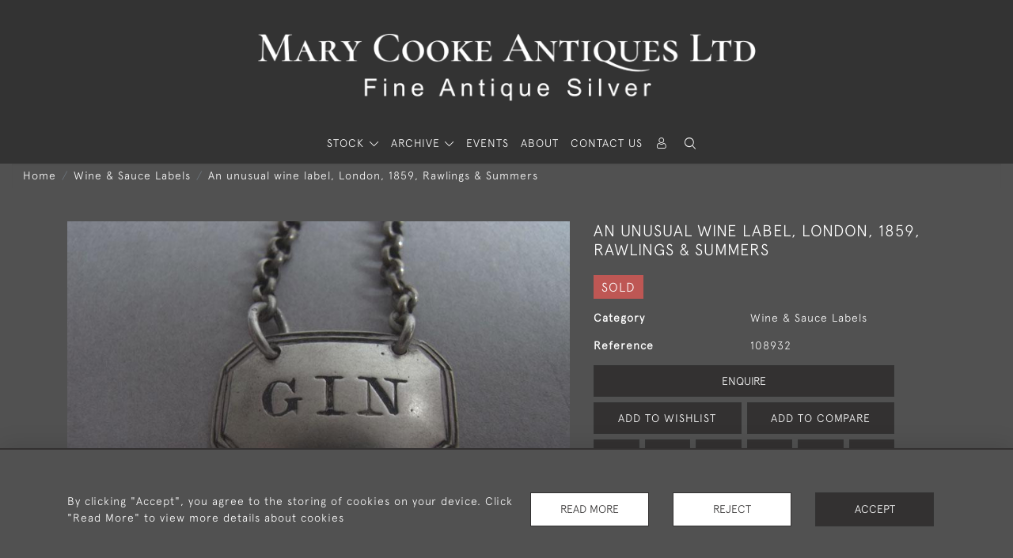

--- FILE ---
content_type: text/html; charset=UTF-8
request_url: https://www.marycooke.co.uk/wine-sauce-labels/an-unusual-wine-label-london-1859-rawlings-summers
body_size: 18320
content:
<!DOCTYPE html>
<html lang="en" style="--items-bg:#515151;
        --body-bg:#515151;
        --header-bg:#333333;
        --menu-bg:#515151;
        --footer-bg:#333333;
        --colour_text_header:#FFFFFF;
        --colour_text_body :#FFFFFF;
        --colour_text_body_hover:#DDDDDD;
        --colour_text_title :#FFFFFF;
        --colour_text_footer :#FFFFFF;
        --colour_background_subscription:#515151;
        --colour_text_footer_hover :#DDDDDD;
        --colour_button_normal:#333131;
        --colour_button_normal_text:#FFFFFF;
        --colour_button_hover:#222222;
        --colour_button_hover_text:#FFFFFF;
        --colour_button_pressed:#7a7979;
        --colour_button_pressed_text:#FFFFFF;
        --colour_button_border:#333333;
        --colour_text_menu:#FFFFFF;
        --colour_menu_shadow:#FFFFFF2b;
        --colour_text_menu_hover:#DDDDDD;
        --colour_category_images_overlay_background:#2D6496;
        --colour_category_images_overlay_text:#FFFFFF;
        --font-name:ApercuLight">
<head>
    <meta charset="utf-8">
    <meta name="viewport" content="width=device-width, initial-scale=1,maximum-scale=1.0, user-scalable=no">
                <meta name="description" content="The Label is of an unusually small size, is rectangular in form with cut corners and a double thread edge. This example engraved for GIN. ">
                <meta property="og:url"
          content="https://www.marycooke.co.uk/wine-sauce-labels/an-unusual-wine-label-london-1859-rawlings-summers">
    <meta property="og:type"
          content="Product">
    <meta property="og:title"
          content="An unusual wine label, London, 1859, Rawlings &amp; Summers">
    <meta property="og:description"
          content="The Label is of an unusually small size, is rectangular in form with cut corners and a double thread edge. This example engraved for GIN.">
    <meta property="og:image"
          content="https://seek-unique-co.s3.amazonaws.com/marycooke-8876-Qfhef-OE67/stock/622f278f8eabb_list_513_108932.jpg">
    <meta property="og:image:width" content="650"/>
    <meta property="og:image:height" content="350"/>
    <meta property="fb:app_id" content="2748979415353430" />

    
<!-- CSRF Token -->
    <meta name="csrf-token" content="2YbWtJ5FPScI66oWwr6bMWGaq3MTm8i9oS5azJzj">

    <title class="notranslate">MARY COOKE</title>
    <link rel="icon" href="https://seek-unique-co.s3.amazonaws.com/marycooke-8876-Qfhef-OE67/logo/622deac12f8d0_622deac12f8d2_favicon.png" type="image/ico"/>

    
    <!--    froala style-->
    <link href="https://cdn.jsdelivr.net/npm/froala-editor@3.1.0/css/froala_editor.pkgd.min.css" rel="stylesheet"
          type="text/css"/>

    <!-- Fonts -->
    <link rel="stylesheet" href="https://cdnjs.cloudflare.com/ajax/libs/font-awesome/4.7.0/css/font-awesome.min.css"/>
    <link rel="stylesheet" href="https://cdn.jsdelivr.net/npm/simple-scrollbar@latest/simple-scrollbar.css">

    <link rel="preconnect" href="https://fonts.googleapis.com">
    <link rel="preconnect" href="https://fonts.gstatic.com" crossorigin>
    <link href="" rel="stylesheet">
    <!-- Styles -->
    <link
            rel="stylesheet"
            href="https://unpkg.com/simplebar@latest/dist/simplebar.css"
    />
    <link rel="stylesheet" href="https://cdn.jsdelivr.net/npm/bootstrap@4.6.0/dist/css/bootstrap.min.css"
          integrity="sha384-B0vP5xmATw1+K9KRQjQERJvTumQW0nPEzvF6L/Z6nronJ3oUOFUFpCjEUQouq2+l" crossorigin="anonymous">
    <link href="/assets/customer_websites/marycooke/css/app.css" rel="stylesheet">
        <link rel='stylesheet prefetch' href='https://cdnjs.cloudflare.com/ajax/libs/slick-carousel/1.6.0/slick.min.css'>
    <link rel="stylesheet" href="https://cdnjs.cloudflare.com/ajax/libs/fancybox/3.0.47/jquery.fancybox.min.css">
    <link href="/assets/customer_websites/marycooke/css/pages/product.css" rel="stylesheet">
    <link href="/assets/customer_websites/marycooke/css/pages/artist.css" rel="stylesheet">
<!-- Widget Styles -->
        <link rel="stylesheet" href="/assets/widgets/breadcrumb/1.css"/>
    <link href="/assets/widgets/productSingle/1.css" rel="stylesheet">
    <link rel="stylesheet" href="/assets/widgets/relatedItems/2.css">
    <link rel="stylesheet" href="/assets/widgets/enquireModal/1.css"/>
    <link rel="stylesheet" href="/assets/widgets/addToWishList/1.css"/>
    <link rel="stylesheet" href="/assets/widgets/mailToFriendModal/1.css"/>
    <link href="/assets/widgets/searchResult/1.css" rel="stylesheet">
    <link href="/assets/widgets/subscribePopup/1.css" rel="stylesheet">
    <link href="/assets/widgets/subscribePopup/4.css" rel="stylesheet">
    <link href="/assets/widgets/footerSubscribe/1.css" rel="stylesheet">
    <link href="/assets/widgets/cookies/1.css" rel="stylesheet">
    <link href="/assets/widgets/alertMessages/2.css" rel="stylesheet">
    <link href="/assets/widgets/subscribeSelect/1.css" rel="stylesheet">

    <link href="/assets/widgets/menu/1.css" rel="stylesheet">


        <!-- Google AnalyticsService -->
                    <script>
                (function (i, s, o, g, r, a, m) {
                    i['GoogleAnalyticsObject'] = r;
                    i[r] = i[r] || function () {
                            (i[r].q = i[r].q || []).push(arguments)
                        }, i[r].l = 1 * new Date();
                    a = s.createElement(o),
                        m = s.getElementsByTagName(o)[0];
                    a.async = 1;
                    a.src = g;
                    m.parentNode.insertBefore(a, m)
                })(window, document, 'script', 'https://www.google-analytics.com/analytics.js', 'ga');

                ga('create', 'UA-147659558-1', 'auto');
                ga('send', 'pageview');
            </script>
                    
    </head>
<body class="main-container sticky_menu_display">

    <main class="">
        <!--header block-->
        <header class="header-menu position-fixed invisible" id="sticky-header">
        <nav class="navbar navbar-expand-xl container" style="max-width: 1920px !important;">
            <div class="flex-grow-1">
                <a class="navbar-brand p-0 m-0" href="/">
                    <picture class="general-logo">
                        <source media="(max-width:567px)"
                                srcset="https://seek-unique-co.s3.amazonaws.com/marycooke-8876-Qfhef-OE67/logo/622df79929f5a_622df79929f5e_Logo_main_white3.png">
                        <img src="https://seek-unique-co.s3.amazonaws.com/marycooke-8876-Qfhef-OE67/logo/622e57eba31be_622e57eba31c2_Logo_main_white_desktop.png"
                             class="logo d-block"
                             alt="Mary Cooke"/>
                    </picture>
                    <picture>
                        <source media="(max-width:567px)"
                                srcset="https://seek-unique-co.s3.amazonaws.com/marycooke-8876-Qfhef-OE67/logo/622e57eb86c44_622e57eb86c48_Logo_sticky_white_mobile.png">
                        <img src="https://seek-unique-co.s3.amazonaws.com/marycooke-8876-Qfhef-OE67/logo/622e566b7c942_622e566b7c945_Logo_sticky_white3.png"
                             class="logo"
                             alt="Mary Cooke"/>
                    </picture>
                </a>
            </div>
            <div
                class="d-flex align-items-center header-menu-two flex-grow-1 flex-lg-grow-0 position-relative flex-wrap-reverse">
                <div class="order-lg-2 d-flex flex-grow-1 flex-lg-grow-0">
                    <ul class="d-flex mb-0 list-unstyled flex-grow-1 justify-content-between">
                                                                                                                                                                                                                                                                
                                                                                                                                                                                                                                                                                                                            
                                                                                                                                                                                                                                                                                                                                                                                                                                                                                                                                    <li class="nav-item h-100 position-relative d-flex align-items-center">
                                                                                        <div class="dropdown-menu rounded-0 border-0" aria-labelledby="user">
                                                <ul class="list-unstyled list-group">
                                                                                                                                                                                                                                                                                                                    </ul>
                                            </div>
                                                                                            <a class="nav-link  text-uppercase p-0 " rel="nofollow"
                                                   style="--color:#FFFFFF;--hover-color:#DDDDDD;--active-color:#DDDDDD"
                                                   href="/sign-in"
                                                   id="user1">
                                                    <i class="icon-user_4"></i>
                                                </a>
                                                                                    </li>
                                                                                                                                                                                                                                            <li id="searchSticky">

                                    </li>
                                                                                                            
                        <li class="position-relative nav-item h-100 position-relative d-flex align-items-center d-xl-none">
                            <button class="navbar-toggler" type="button"
                                    data-toggle="modal" data-target="#headerMenuMobile">
                                <span class="navbar-toggler-icon"></span>
                            </button>
                        </li>
                    </ul>
                </div>
                <div class="collapse navbar-collapse order-lg-1  flex-grow-0" id="navbarSupportedContent">
                    <ul class="navbar-nav mr-auto h-100">
                                                                                <li class="nav-item h-100 dropdown position-static d-flex align-items-center
                                          menu__item mega-menu-item">
                                <a class="nav-link dropdown-toggle text-uppercase p-0 text-nowrap" id="navbarStrock"
                                   role="button"
                                   data-toggle="dropdown"
                                   style="--color:#FFFFFF;--hover-color:#DDDDDD;--active-color:#DDDDDD"
                                   aria-haspopup="true" aria-expanded="false" href="">
                                    STOCK
                                </a>
                                <div class="dropdown-menu mega-menu-container bg-transparent p-0">
    <div class="mega-menu m-0 overflow-auto  rounded-0 " ss-container>
        <button type="button"
                style="--color:#FFFFFF;--hover-color:#DDDDDD;--active-color:#DDDDDD;"
                class="btn bg-transparent border-0 shadow-none position-absolute d-xl-none close-dropdown">
            <i class="icon-cancel_1"></i>
        </button>
        <div class="d-flex flex-wrap py-2 ss-items-container ">
                                                <div class="d-flex flex-wrap w-100 categories-menu-items">
                                                                                                                                                <div
                                    class="col-sm-6 col-lg dropdown__menu__item px-2 border-0 flex-grow-1">
                                    <a class="dropdown__menu__item__link  d-block px-0 text-uppercase p-3 text-decoration-none text-center "
                                       style="--color:#FFFFFF;--hover-color:#DDDDDD;--active-color:#DDDDDD"
                                       target=""
                                       href="/stock">View All Items</a>
                                </div>
                                                                                                                                                                            <div
                                    class="col-sm-6 col-lg dropdown__menu__item px-2 border-0 flex-grow-1">
                                    <a class="dropdown__menu__item__link  d-block px-0 text-uppercase p-3 text-decoration-none text-center "
                                       style="--color:#FFFFFF;--hover-color:#DDDDDD;--active-color:#DDDDDD"
                                       target=""
                                       href="/stock/latest-arrivals">Recent Acquisitions</a>
                                </div>
                                                                                                                                                                            <div
                                    class="col-sm-6 col-lg dropdown__menu__item px-2 border-0 flex-grow-1">
                                    <a class="dropdown__menu__item__link  d-block px-0 text-uppercase p-3 text-decoration-none text-center "
                                       style="--color:#FFFFFF;--hover-color:#DDDDDD;--active-color:#DDDDDD"
                                       target=""
                                       href="/stock/featured">Featured Items</a>
                                </div>
                                                                        </div>
                
                                                                                                                                                                                                                                                                                                                                                                                                                                                                                                                                                                                                                                                                                            <div class="col-sm-6 col-lg-3 menu-columns column-1 px-2">                        <div class="dropdown__menu__item ">
                            <div class="px-3">
                                <a href="/stock/british-silver-1649-1759"
                                   style="--color:#FFFFFF;--hover-color:#DDDDDD;--active-color:#DDDDDD"
                                   class=" dropdown-item px-0 text-uppercase ">British Silver 1649-1759
                                </a>

                                
                            </div>
                        </div>
                                                <div class="dropdown__menu__item ">
                            <div class="px-3">
                                <a href="/stock/british-silver-1760-1830"
                                   style="--color:#FFFFFF;--hover-color:#DDDDDD;--active-color:#DDDDDD"
                                   class=" dropdown-item px-0 text-uppercase ">British Silver 1760-1830
                                </a>

                                
                            </div>
                        </div>
                                                <div class="dropdown__menu__item ">
                            <div class="px-3">
                                <a href="/stock/british-silver-post-1830"
                                   style="--color:#FFFFFF;--hover-color:#DDDDDD;--active-color:#DDDDDD"
                                   class=" dropdown-item px-0 text-uppercase ">British Silver Post 1830
                                </a>

                                
                            </div>
                        </div>
                                                <div class="dropdown__menu__item ">
                            <div class="px-3">
                                <a href="/stock/hester-bateman-family"
                                   style="--color:#FFFFFF;--hover-color:#DDDDDD;--active-color:#DDDDDD"
                                   class=" dropdown-item px-0 text-uppercase ">Hester Bateman &amp; Family
                                </a>

                                
                            </div>
                        </div>
                        </div>
                    <div class="col-sm-6 col-lg-3 menu-columns column-2 px-2">                        <div class="dropdown__menu__item ">
                            <div class="px-3">
                                <a href="/stock/scottish-irish-silver"
                                   style="--color:#FFFFFF;--hover-color:#DDDDDD;--active-color:#DDDDDD"
                                   class=" dropdown-item px-0 text-uppercase ">Scottish &amp; Irish Silver
                                </a>

                                
                            </div>
                        </div>
                                                <div class="dropdown__menu__item ">
                            <div class="px-3">
                                <a href="/stock/gold-boxes-objet-dart"
                                   style="--color:#FFFFFF;--hover-color:#DDDDDD;--active-color:#DDDDDD"
                                   class=" dropdown-item px-0 text-uppercase ">Gold Boxes &amp; Objet D&#039;Art
                                </a>

                                
                            </div>
                        </div>
                                                <div class="dropdown__menu__item ">
                            <div class="px-3">
                                <a href="/stock/fine-boxes"
                                   style="--color:#FFFFFF;--hover-color:#DDDDDD;--active-color:#DDDDDD"
                                   class=" dropdown-item px-0 text-uppercase ">Fine Boxes
                                </a>

                                
                            </div>
                        </div>
                                                <div class="dropdown__menu__item ">
                            <div class="px-3">
                                <a href="/stock/vinaigrettes"
                                   style="--color:#FFFFFF;--hover-color:#DDDDDD;--active-color:#DDDDDD"
                                   class=" dropdown-item px-0 text-uppercase ">Vinaigrettes
                                </a>

                                
                            </div>
                        </div>
                        </div>
                    <div class="col-sm-6 col-lg-3 menu-columns column-3 px-2">                        <div class="dropdown__menu__item ">
                            <div class="px-3">
                                <a href="/stock/collectors-spoons"
                                   style="--color:#FFFFFF;--hover-color:#DDDDDD;--active-color:#DDDDDD"
                                   class=" dropdown-item px-0 text-uppercase ">Collectors Spoons
                                </a>

                                
                            </div>
                        </div>
                                                <div class="dropdown__menu__item ">
                            <div class="px-3">
                                <a href="/stock/caddy-spoons"
                                   style="--color:#FFFFFF;--hover-color:#DDDDDD;--active-color:#DDDDDD"
                                   class=" dropdown-item px-0 text-uppercase ">Caddy Spoons
                                </a>

                                
                            </div>
                        </div>
                                                <div class="dropdown__menu__item ">
                            <div class="px-3">
                                <a href="/stock/wine-sauce-labels"
                                   style="--color:#FFFFFF;--hover-color:#DDDDDD;--active-color:#DDDDDD"
                                   class=" dropdown-item px-0 text-uppercase ">Wine &amp; Sauce Labels
                                </a>

                                
                            </div>
                        </div>
                                                <div class="dropdown__menu__item ">
                            <div class="px-3">
                                <a href="/stock/serving-pieces"
                                   style="--color:#FFFFFF;--hover-color:#DDDDDD;--active-color:#DDDDDD"
                                   class=" dropdown-item px-0 text-uppercase ">Serving Pieces
                                </a>

                                
                            </div>
                        </div>
                        </div>
                    <div class="col-sm-6 col-lg-3 menu-columns column-4 px-2">                        <div class="dropdown__menu__item ">
                            <div class="px-3">
                                <a href="/stock/flatware"
                                   style="--color:#FFFFFF;--hover-color:#DDDDDD;--active-color:#DDDDDD"
                                   class=" dropdown-item px-0 text-uppercase ">Flatware
                                </a>

                                
                            </div>
                        </div>
                        </div>
                                    </div>
    </div>
    <button type="button"
            class="position-absolute  scroll-bottom icon-arrow shadow-none btn rounded-circle p-0 align-items-center justify-content-center"></button>
</div>



                            </li>
                                                                                                                                                                                                                                                                                                                                                                                                                                                                                                                            <li class="nav-item h-100 dropdown position-static d-flex align-items-center
                                          menu__item justify-content-center mega-menu-item">
                                    <a class="nav-link dropdown-toggle text-uppercase p-0
                                      dropdown-toggle  "
                                       style="--color:#FFFFFF;--hover-color:#DDDDDD;--active-color:#DDDDDD"
                                       data-toggle="dropdown" id="cat_archive"
                                       href="" role="button"
                                       aria-expanded="false"
                                       aria-haspopup="true"
                                    >
                                        <span>ARCHIVE</span>
                                    </a>
                                    <div class="dropdown-menu mega-menu-container bg-transparent p-0">
    <div class="mega-menu m-0 overflow-auto  rounded-0 " ss-container>
        <button type="button"
                style="--color:#FFFFFF;--hover-color:#DDDDDD;--active-color:#DDDDDD;"
                class="btn bg-transparent border-0 shadow-none position-absolute d-xl-none close-dropdown">
            <i class="icon-cancel_1"></i>
        </button>
        <div class="d-flex flex-wrap py-2 ss-items-container archive-menu">
                            
                                                                                                                                                                                                                                                                                                                                                                                                                                                                                                                                                                                                                                                                                            <div class="col-sm-6 col-lg-3 menu-columns column-1 px-2">                        <div class="dropdown__menu__item ">
                            <div class="px-3">
                                <a href="/archive/british-silver-1649-1759"
                                   style="--color:#FFFFFF;--hover-color:#DDDDDD;--active-color:#DDDDDD"
                                   class=" dropdown-item px-0 text-uppercase ">British Silver 1649-1759
                                </a>

                                
                            </div>
                        </div>
                                                <div class="dropdown__menu__item ">
                            <div class="px-3">
                                <a href="/archive/british-silver-1760-1830"
                                   style="--color:#FFFFFF;--hover-color:#DDDDDD;--active-color:#DDDDDD"
                                   class=" dropdown-item px-0 text-uppercase ">British Silver 1760-1830
                                </a>

                                
                            </div>
                        </div>
                                                <div class="dropdown__menu__item ">
                            <div class="px-3">
                                <a href="/archive/british-silver-post-1830"
                                   style="--color:#FFFFFF;--hover-color:#DDDDDD;--active-color:#DDDDDD"
                                   class=" dropdown-item px-0 text-uppercase ">British Silver Post 1830
                                </a>

                                
                            </div>
                        </div>
                                                <div class="dropdown__menu__item ">
                            <div class="px-3">
                                <a href="/archive/hester-bateman-family"
                                   style="--color:#FFFFFF;--hover-color:#DDDDDD;--active-color:#DDDDDD"
                                   class=" dropdown-item px-0 text-uppercase ">Hester Bateman &amp; Family
                                </a>

                                
                            </div>
                        </div>
                        </div>
                    <div class="col-sm-6 col-lg-3 menu-columns column-2 px-2">                        <div class="dropdown__menu__item ">
                            <div class="px-3">
                                <a href="/archive/scottish-irish-silver"
                                   style="--color:#FFFFFF;--hover-color:#DDDDDD;--active-color:#DDDDDD"
                                   class=" dropdown-item px-0 text-uppercase ">Scottish &amp; Irish Silver
                                </a>

                                
                            </div>
                        </div>
                                                <div class="dropdown__menu__item ">
                            <div class="px-3">
                                <a href="/archive/gold-boxes-objet-dart"
                                   style="--color:#FFFFFF;--hover-color:#DDDDDD;--active-color:#DDDDDD"
                                   class=" dropdown-item px-0 text-uppercase ">Gold Boxes &amp; Objet D&#039;Art
                                </a>

                                
                            </div>
                        </div>
                                                <div class="dropdown__menu__item ">
                            <div class="px-3">
                                <a href="/archive/fine-boxes"
                                   style="--color:#FFFFFF;--hover-color:#DDDDDD;--active-color:#DDDDDD"
                                   class=" dropdown-item px-0 text-uppercase ">Fine Boxes
                                </a>

                                
                            </div>
                        </div>
                                                <div class="dropdown__menu__item ">
                            <div class="px-3">
                                <a href="/archive/vinaigrettes"
                                   style="--color:#FFFFFF;--hover-color:#DDDDDD;--active-color:#DDDDDD"
                                   class=" dropdown-item px-0 text-uppercase ">Vinaigrettes
                                </a>

                                
                            </div>
                        </div>
                        </div>
                    <div class="col-sm-6 col-lg-3 menu-columns column-3 px-2">                        <div class="dropdown__menu__item ">
                            <div class="px-3">
                                <a href="/archive/collectors-spoons"
                                   style="--color:#FFFFFF;--hover-color:#DDDDDD;--active-color:#DDDDDD"
                                   class=" dropdown-item px-0 text-uppercase ">Collectors Spoons
                                </a>

                                
                            </div>
                        </div>
                                                <div class="dropdown__menu__item ">
                            <div class="px-3">
                                <a href="/archive/caddy-spoons"
                                   style="--color:#FFFFFF;--hover-color:#DDDDDD;--active-color:#DDDDDD"
                                   class=" dropdown-item px-0 text-uppercase ">Caddy Spoons
                                </a>

                                
                            </div>
                        </div>
                                                <div class="dropdown__menu__item ">
                            <div class="px-3">
                                <a href="/archive/wine-sauce-labels"
                                   style="--color:#FFFFFF;--hover-color:#DDDDDD;--active-color:#DDDDDD"
                                   class=" dropdown-item px-0 text-uppercase ">Wine &amp; Sauce Labels
                                </a>

                                
                            </div>
                        </div>
                                                <div class="dropdown__menu__item ">
                            <div class="px-3">
                                <a href="/archive/serving-pieces"
                                   style="--color:#FFFFFF;--hover-color:#DDDDDD;--active-color:#DDDDDD"
                                   class=" dropdown-item px-0 text-uppercase ">Serving Pieces
                                </a>

                                
                            </div>
                        </div>
                        </div>
                    <div class="col-sm-6 col-lg-3 menu-columns column-4 px-2">                        <div class="dropdown__menu__item ">
                            <div class="px-3">
                                <a href="/archive/flatware"
                                   style="--color:#FFFFFF;--hover-color:#DDDDDD;--active-color:#DDDDDD"
                                   class=" dropdown-item px-0 text-uppercase ">Flatware
                                </a>

                                
                            </div>
                        </div>
                        </div>
                                    </div>
    </div>
    <button type="button"
            class="position-absolute  scroll-bottom icon-arrow shadow-none btn rounded-circle p-0 align-items-center justify-content-center"></button>
</div>



                                </li>
                                                                                                                                                                                                                                                                                                                                                                                                                                                                                                                                                                                                                                                                                                                                                                                                                                                                                                                                                                                                                                                                                                                                            <li class="nav-item h-100 position-relative d-flex align-items-center
                                          menu__item ">
                                            <a target=""
                                               style="--color:#FFFFFF;--hover-color:#DDDDDD;--active-color:#DDDDDD"
                                               href="/events"
                                               class=" nav-link text-uppercase p-0
                                             ">Events</a>
                                        </li>
                                                                                                                                                                                                                            <li class="nav-item h-100 position-relative d-flex align-items-center
                                          menu__item ">
                                            <a target=""
                                               style="--color:#FFFFFF;--hover-color:#DDDDDD;--active-color:#DDDDDD"
                                               href="/our-story"
                                               class=" nav-link text-uppercase p-0
                                             ">About</a>
                                        </li>
                                                                                                                                                                                                                            <li class="nav-item h-100 position-relative d-flex align-items-center
                                          menu__item ">
                                            <a target=""
                                               style="--color:#FFFFFF;--hover-color:#DDDDDD;--active-color:#DDDDDD"
                                               href="/contact-us"
                                               class=" nav-link text-uppercase p-0
                                             ">Contact Us</a>
                                        </li>
                                                                                                                                                                                                                    
                                            </ul>
                </div>
            </div>
        </nav>
    </header>
<header class="header-menu" id="large-header">
    <nav class="navbar navbar-expand-xl container" style="max-width: 1920px !important;">
        <div class="flex-grow-1">
            <a class="navbar-brand p-0 m-0" href="/">
                <picture class="general-logo">
                    <source media="(max-width:567px)"
                            srcset="https://seek-unique-co.s3.amazonaws.com/marycooke-8876-Qfhef-OE67/logo/622df79929f5a_622df79929f5e_Logo_main_white3.png">
                    <img src="https://seek-unique-co.s3.amazonaws.com/marycooke-8876-Qfhef-OE67/logo/622e57eba31be_622e57eba31c2_Logo_main_white_desktop.png"
                         class="logo d-block"
                         alt="Mary Cooke"/>
                </picture>
                <picture>
                    <source media="(max-width:567px)"
                            srcset="https://seek-unique-co.s3.amazonaws.com/marycooke-8876-Qfhef-OE67/logo/622e57eb86c44_622e57eb86c48_Logo_sticky_white_mobile.png">
                    <img src="https://seek-unique-co.s3.amazonaws.com/marycooke-8876-Qfhef-OE67/logo/622e566b7c942_622e566b7c945_Logo_sticky_white3.png"
                         class="logo"
                         alt="Mary Cooke"/>
                </picture>
            </a>
        </div>
        <div class="d-flex align-items-center header-menu-two flex-grow-1 flex-lg-grow-0 position-relative">
            <div class="order-lg-2 d-flex flex-grow-1 flex-lg-grow-0">
                <ul class="d-flex mb-0 list-unstyled flex-grow-1 justify-content-between">
                                                                                                                                                                                                                                
                                                                                                                                                                                                                                                                                        
                                                                                                                                                                                                                                                                                                                                                                                                                                                                        <li class="nav-item h-100 position-relative d-flex align-items-center">
                                                                                <div class="dropdown-menu rounded-0 border-0" aria-labelledby="user">
                                            <ul class="list-unstyled list-group">
                                                                                                                                                                                                                                                                                            </ul>
                                        </div>
                                                                                    <a class="nav-link  text-uppercase p-0 " rel="nofollow"
                                               style="--color:#FFFFFF;--hover-color:#DDDDDD;--active-color:#DDDDDD"
                                               href="/sign-in"
                                               id="user1">
                                                <i class="icon-user_4"></i>
                                            </a>
                                                                            </li>
                                                                                                                                                                                                                                                    <li class="large-header-search">
                                        <div class="position-relative nav-item h-100 search-menu-item d-flex align-items-center
                                        "
     id="focus-parent">
    <a style="--color:#FFFFFF;--hover-color:#DDDDDD;--active-color:#DDDDDD"
       class="nav-link  text-uppercase p-0 "
       href="#" id="headerSearch"
       role="button" data-toggle="dropdown" aria-haspopup="true" aria-expanded="false">
                    <i class="icon-search-interface-symbol_1"></i>
        
    </a>
    <div class="dropdown-menu search" aria-labelledby="search">
        <form action="/search"
              class="search-box overflow-hidden"
              id="searchBox">
            <div class="w-100">
                <div
                        class="search-box-container flex-wrap border  overflow-hidden
                     d-flex align-items-center w-100 p-2">
                    <input type="hidden" name="spec" value="1">
                    <input type="search" name="name" placeholder="TYPE HERE"
                           id="search_box"
                           data-url="#"
                           class="h-100 border-0 flex-grow-1 search-box__input"
                           value="">
                                        <button
                            class="text-uppercase btn border-0 bg-transparent shadow-none p-0 menu__item__search d-flex align-items-center"
                            id="search_btn">
                        <i class="icon-search-interface-symbol_1 menu__item__search__icon"></i>
                    </button>
                </div>
                                    <div class="d-flex w-100 align-items-center pt-2 pb-3 flex-wrap">
                        <span
                                class="form-check-label mr-3">Show results including</span>
                        <div class="d-flex">
                            <div class="contact-information">
                                <label class="d-flex align-items-center mb-0">
                                    <input type="checkbox" class="d-none"
                                           id="inlineCheckbox2"
                                           value="1"
                                           name="available"
                                           checked>
                                    <span
                                            class="checkbox-container d-block overflow-hidden position-relative"></span>
                                    <span class="mr-2 form-check-label  search-label">
                                        Available Items
                                    </span>
                                </label>
                            </div>

                            <div class="contact-information ml-3">
                                <label class="d-flex align-items-center mb-0">
                                    <input type="checkbox" class="d-none"
                                           id="inlineCheckbox3"
                                           value="1"
                                           name="sold"
                                            >
                                    <span
                                            class="checkbox-container d-block overflow-hidden position-relative"></span>
                                    <span class="mr-2 form-check-label  search-label">
                                        Sold Items
                                    </span>
                                </label>
                            </div>
                        </div>
                    </div>
                            </div>
            <div class="search-result w-100 overflow-hidden" style="display: none"></div>
        </form>
    </div>
</div>
                                    </li>
                                                                                                                            
                    <li class="position-relative nav-item h-100 position-relative d-flex align-items-center d-xl-none">
                        <button class="navbar-toggler" type="button"
                                data-toggle="modal" data-target="#headerMenuMobile">
                            <span class="navbar-toggler-icon"></span>
                        </button>
                    </li>
                </ul>
            </div>
            <div class="collapse navbar-collapse order-lg-1 h-100 flex-grow-0" id="navbarSupportedContent">
                <ul class="navbar-nav mr-auto h-100">
                                                                    <li class="nav-item h-100 dropdown position-static d-flex align-items-center
                                          menu__item mega-menu-item">
                            <a class="nav-link dropdown-toggle text-uppercase p-0 text-nowrap" id="navbarStrock"
                               role="button"
                               data-toggle="dropdown"
                               style="--color:#FFFFFF;--hover-color:#DDDDDD;--active-color:#DDDDDD"
                               aria-haspopup="true" aria-expanded="false" href="">
                                STOCK
                            </a>
                            <div class="dropdown-menu mega-menu-container bg-transparent p-0">
    <div class="mega-menu m-0 overflow-auto  rounded-0 " ss-container>
        <button type="button"
                style="--color:#FFFFFF;--hover-color:#DDDDDD;--active-color:#DDDDDD;"
                class="btn bg-transparent border-0 shadow-none position-absolute d-xl-none close-dropdown">
            <i class="icon-cancel_1"></i>
        </button>
        <div class="d-flex flex-wrap py-2 ss-items-container ">
                                                <div class="d-flex flex-wrap w-100 categories-menu-items">
                                                                                                                                                <div
                                    class="col-sm-6 col-lg dropdown__menu__item px-2 border-0 flex-grow-1">
                                    <a class="dropdown__menu__item__link  d-block px-0 text-uppercase p-3 text-decoration-none text-center "
                                       style="--color:#FFFFFF;--hover-color:#DDDDDD;--active-color:#DDDDDD"
                                       target=""
                                       href="/stock">View All Items</a>
                                </div>
                                                                                                                                                                            <div
                                    class="col-sm-6 col-lg dropdown__menu__item px-2 border-0 flex-grow-1">
                                    <a class="dropdown__menu__item__link  d-block px-0 text-uppercase p-3 text-decoration-none text-center "
                                       style="--color:#FFFFFF;--hover-color:#DDDDDD;--active-color:#DDDDDD"
                                       target=""
                                       href="/stock/latest-arrivals">Recent Acquisitions</a>
                                </div>
                                                                                                                                                                            <div
                                    class="col-sm-6 col-lg dropdown__menu__item px-2 border-0 flex-grow-1">
                                    <a class="dropdown__menu__item__link  d-block px-0 text-uppercase p-3 text-decoration-none text-center "
                                       style="--color:#FFFFFF;--hover-color:#DDDDDD;--active-color:#DDDDDD"
                                       target=""
                                       href="/stock/featured">Featured Items</a>
                                </div>
                                                                        </div>
                
                                                                                                                                                                                                                                                                                                                                                                                                                                                                                                                                                                                                                                                                                            <div class="col-sm-6 col-lg-3 menu-columns column-1 px-2">                        <div class="dropdown__menu__item ">
                            <div class="px-3">
                                <a href="/stock/british-silver-1649-1759"
                                   style="--color:#FFFFFF;--hover-color:#DDDDDD;--active-color:#DDDDDD"
                                   class=" dropdown-item px-0 text-uppercase ">British Silver 1649-1759
                                </a>

                                
                            </div>
                        </div>
                                                <div class="dropdown__menu__item ">
                            <div class="px-3">
                                <a href="/stock/british-silver-1760-1830"
                                   style="--color:#FFFFFF;--hover-color:#DDDDDD;--active-color:#DDDDDD"
                                   class=" dropdown-item px-0 text-uppercase ">British Silver 1760-1830
                                </a>

                                
                            </div>
                        </div>
                                                <div class="dropdown__menu__item ">
                            <div class="px-3">
                                <a href="/stock/british-silver-post-1830"
                                   style="--color:#FFFFFF;--hover-color:#DDDDDD;--active-color:#DDDDDD"
                                   class=" dropdown-item px-0 text-uppercase ">British Silver Post 1830
                                </a>

                                
                            </div>
                        </div>
                                                <div class="dropdown__menu__item ">
                            <div class="px-3">
                                <a href="/stock/hester-bateman-family"
                                   style="--color:#FFFFFF;--hover-color:#DDDDDD;--active-color:#DDDDDD"
                                   class=" dropdown-item px-0 text-uppercase ">Hester Bateman &amp; Family
                                </a>

                                
                            </div>
                        </div>
                        </div>
                    <div class="col-sm-6 col-lg-3 menu-columns column-2 px-2">                        <div class="dropdown__menu__item ">
                            <div class="px-3">
                                <a href="/stock/scottish-irish-silver"
                                   style="--color:#FFFFFF;--hover-color:#DDDDDD;--active-color:#DDDDDD"
                                   class=" dropdown-item px-0 text-uppercase ">Scottish &amp; Irish Silver
                                </a>

                                
                            </div>
                        </div>
                                                <div class="dropdown__menu__item ">
                            <div class="px-3">
                                <a href="/stock/gold-boxes-objet-dart"
                                   style="--color:#FFFFFF;--hover-color:#DDDDDD;--active-color:#DDDDDD"
                                   class=" dropdown-item px-0 text-uppercase ">Gold Boxes &amp; Objet D&#039;Art
                                </a>

                                
                            </div>
                        </div>
                                                <div class="dropdown__menu__item ">
                            <div class="px-3">
                                <a href="/stock/fine-boxes"
                                   style="--color:#FFFFFF;--hover-color:#DDDDDD;--active-color:#DDDDDD"
                                   class=" dropdown-item px-0 text-uppercase ">Fine Boxes
                                </a>

                                
                            </div>
                        </div>
                                                <div class="dropdown__menu__item ">
                            <div class="px-3">
                                <a href="/stock/vinaigrettes"
                                   style="--color:#FFFFFF;--hover-color:#DDDDDD;--active-color:#DDDDDD"
                                   class=" dropdown-item px-0 text-uppercase ">Vinaigrettes
                                </a>

                                
                            </div>
                        </div>
                        </div>
                    <div class="col-sm-6 col-lg-3 menu-columns column-3 px-2">                        <div class="dropdown__menu__item ">
                            <div class="px-3">
                                <a href="/stock/collectors-spoons"
                                   style="--color:#FFFFFF;--hover-color:#DDDDDD;--active-color:#DDDDDD"
                                   class=" dropdown-item px-0 text-uppercase ">Collectors Spoons
                                </a>

                                
                            </div>
                        </div>
                                                <div class="dropdown__menu__item ">
                            <div class="px-3">
                                <a href="/stock/caddy-spoons"
                                   style="--color:#FFFFFF;--hover-color:#DDDDDD;--active-color:#DDDDDD"
                                   class=" dropdown-item px-0 text-uppercase ">Caddy Spoons
                                </a>

                                
                            </div>
                        </div>
                                                <div class="dropdown__menu__item ">
                            <div class="px-3">
                                <a href="/stock/wine-sauce-labels"
                                   style="--color:#FFFFFF;--hover-color:#DDDDDD;--active-color:#DDDDDD"
                                   class=" dropdown-item px-0 text-uppercase ">Wine &amp; Sauce Labels
                                </a>

                                
                            </div>
                        </div>
                                                <div class="dropdown__menu__item ">
                            <div class="px-3">
                                <a href="/stock/serving-pieces"
                                   style="--color:#FFFFFF;--hover-color:#DDDDDD;--active-color:#DDDDDD"
                                   class=" dropdown-item px-0 text-uppercase ">Serving Pieces
                                </a>

                                
                            </div>
                        </div>
                        </div>
                    <div class="col-sm-6 col-lg-3 menu-columns column-4 px-2">                        <div class="dropdown__menu__item ">
                            <div class="px-3">
                                <a href="/stock/flatware"
                                   style="--color:#FFFFFF;--hover-color:#DDDDDD;--active-color:#DDDDDD"
                                   class=" dropdown-item px-0 text-uppercase ">Flatware
                                </a>

                                
                            </div>
                        </div>
                        </div>
                                    </div>
    </div>
    <button type="button"
            class="position-absolute  scroll-bottom icon-arrow shadow-none btn rounded-circle p-0 align-items-center justify-content-center"></button>
</div>



                        </li>
                                                                                                                                                                                                                                                                                                                                                                                                                                                                <li class="nav-item h-100 dropdown position-static d-flex align-items-center
                                          menu__item justify-content-center mega-menu-item">
                                <a class="nav-link dropdown-toggle text-uppercase p-0
                                      dropdown-toggle  "
                                   style="--color:#FFFFFF;--hover-color:#DDDDDD;--active-color:#DDDDDD"
                                   data-toggle="dropdown" id="cat_archive"
                                   href="" role="button"
                                   aria-expanded="false"
                                   aria-haspopup="true">
                                    <span>ARCHIVE</span>
                                </a>
                                <div class="dropdown-menu mega-menu-container bg-transparent p-0">
    <div class="mega-menu m-0 overflow-auto  rounded-0 " ss-container>
        <button type="button"
                style="--color:#FFFFFF;--hover-color:#DDDDDD;--active-color:#DDDDDD;"
                class="btn bg-transparent border-0 shadow-none position-absolute d-xl-none close-dropdown">
            <i class="icon-cancel_1"></i>
        </button>
        <div class="d-flex flex-wrap py-2 ss-items-container archive-menu">
                            
                                                                                                                                                                                                                                                                                                                                                                                                                                                                                                                                                                                                                                                                                            <div class="col-sm-6 col-lg-3 menu-columns column-1 px-2">                        <div class="dropdown__menu__item ">
                            <div class="px-3">
                                <a href="/archive/british-silver-1649-1759"
                                   style="--color:#FFFFFF;--hover-color:#DDDDDD;--active-color:#DDDDDD"
                                   class=" dropdown-item px-0 text-uppercase ">British Silver 1649-1759
                                </a>

                                
                            </div>
                        </div>
                                                <div class="dropdown__menu__item ">
                            <div class="px-3">
                                <a href="/archive/british-silver-1760-1830"
                                   style="--color:#FFFFFF;--hover-color:#DDDDDD;--active-color:#DDDDDD"
                                   class=" dropdown-item px-0 text-uppercase ">British Silver 1760-1830
                                </a>

                                
                            </div>
                        </div>
                                                <div class="dropdown__menu__item ">
                            <div class="px-3">
                                <a href="/archive/british-silver-post-1830"
                                   style="--color:#FFFFFF;--hover-color:#DDDDDD;--active-color:#DDDDDD"
                                   class=" dropdown-item px-0 text-uppercase ">British Silver Post 1830
                                </a>

                                
                            </div>
                        </div>
                                                <div class="dropdown__menu__item ">
                            <div class="px-3">
                                <a href="/archive/hester-bateman-family"
                                   style="--color:#FFFFFF;--hover-color:#DDDDDD;--active-color:#DDDDDD"
                                   class=" dropdown-item px-0 text-uppercase ">Hester Bateman &amp; Family
                                </a>

                                
                            </div>
                        </div>
                        </div>
                    <div class="col-sm-6 col-lg-3 menu-columns column-2 px-2">                        <div class="dropdown__menu__item ">
                            <div class="px-3">
                                <a href="/archive/scottish-irish-silver"
                                   style="--color:#FFFFFF;--hover-color:#DDDDDD;--active-color:#DDDDDD"
                                   class=" dropdown-item px-0 text-uppercase ">Scottish &amp; Irish Silver
                                </a>

                                
                            </div>
                        </div>
                                                <div class="dropdown__menu__item ">
                            <div class="px-3">
                                <a href="/archive/gold-boxes-objet-dart"
                                   style="--color:#FFFFFF;--hover-color:#DDDDDD;--active-color:#DDDDDD"
                                   class=" dropdown-item px-0 text-uppercase ">Gold Boxes &amp; Objet D&#039;Art
                                </a>

                                
                            </div>
                        </div>
                                                <div class="dropdown__menu__item ">
                            <div class="px-3">
                                <a href="/archive/fine-boxes"
                                   style="--color:#FFFFFF;--hover-color:#DDDDDD;--active-color:#DDDDDD"
                                   class=" dropdown-item px-0 text-uppercase ">Fine Boxes
                                </a>

                                
                            </div>
                        </div>
                                                <div class="dropdown__menu__item ">
                            <div class="px-3">
                                <a href="/archive/vinaigrettes"
                                   style="--color:#FFFFFF;--hover-color:#DDDDDD;--active-color:#DDDDDD"
                                   class=" dropdown-item px-0 text-uppercase ">Vinaigrettes
                                </a>

                                
                            </div>
                        </div>
                        </div>
                    <div class="col-sm-6 col-lg-3 menu-columns column-3 px-2">                        <div class="dropdown__menu__item ">
                            <div class="px-3">
                                <a href="/archive/collectors-spoons"
                                   style="--color:#FFFFFF;--hover-color:#DDDDDD;--active-color:#DDDDDD"
                                   class=" dropdown-item px-0 text-uppercase ">Collectors Spoons
                                </a>

                                
                            </div>
                        </div>
                                                <div class="dropdown__menu__item ">
                            <div class="px-3">
                                <a href="/archive/caddy-spoons"
                                   style="--color:#FFFFFF;--hover-color:#DDDDDD;--active-color:#DDDDDD"
                                   class=" dropdown-item px-0 text-uppercase ">Caddy Spoons
                                </a>

                                
                            </div>
                        </div>
                                                <div class="dropdown__menu__item ">
                            <div class="px-3">
                                <a href="/archive/wine-sauce-labels"
                                   style="--color:#FFFFFF;--hover-color:#DDDDDD;--active-color:#DDDDDD"
                                   class=" dropdown-item px-0 text-uppercase ">Wine &amp; Sauce Labels
                                </a>

                                
                            </div>
                        </div>
                                                <div class="dropdown__menu__item ">
                            <div class="px-3">
                                <a href="/archive/serving-pieces"
                                   style="--color:#FFFFFF;--hover-color:#DDDDDD;--active-color:#DDDDDD"
                                   class=" dropdown-item px-0 text-uppercase ">Serving Pieces
                                </a>

                                
                            </div>
                        </div>
                        </div>
                    <div class="col-sm-6 col-lg-3 menu-columns column-4 px-2">                        <div class="dropdown__menu__item ">
                            <div class="px-3">
                                <a href="/archive/flatware"
                                   style="--color:#FFFFFF;--hover-color:#DDDDDD;--active-color:#DDDDDD"
                                   class=" dropdown-item px-0 text-uppercase ">Flatware
                                </a>

                                
                            </div>
                        </div>
                        </div>
                                    </div>
    </div>
    <button type="button"
            class="position-absolute  scroll-bottom icon-arrow shadow-none btn rounded-circle p-0 align-items-center justify-content-center"></button>
</div>



                            </li>
                                                                                                                                                                                                                                                                                                                                                                                                                                                                                                                                                                                                                                                                                                                                                                                                                                                                                                                                                                                                            <li class="nav-item h-100 position-relative d-flex align-items-center
                                          menu__item ">
                                        <a target=""
                                           style="--color:#FFFFFF;--hover-color:#DDDDDD;--active-color:#DDDDDD"
                                           href="/events"
                                           class=" nav-link text-uppercase p-0
                                       ">Events</a>
                                    </li>
                                                                                                                                                                                                    <li class="nav-item h-100 position-relative d-flex align-items-center
                                          menu__item ">
                                        <a target=""
                                           style="--color:#FFFFFF;--hover-color:#DDDDDD;--active-color:#DDDDDD"
                                           href="/our-story"
                                           class=" nav-link text-uppercase p-0
                                       ">About</a>
                                    </li>
                                                                                                                                                                                                    <li class="nav-item h-100 position-relative d-flex align-items-center
                                          menu__item ">
                                        <a target=""
                                           style="--color:#FFFFFF;--hover-color:#DDDDDD;--active-color:#DDDDDD"
                                           href="/contact-us"
                                           class=" nav-link text-uppercase p-0
                                       ">Contact Us</a>
                                    </li>
                                                                                                                                                                                            
                                    </ul>
            </div>
        </div>
    </nav>
</header>

<div class="modal fade" id="headerMenuMobile" tabindex="-1" role="dialog" aria-labelledby="headerMenuMobileLabel"
     aria-hidden="true">
    <div class="modal-dialog header-menu-mobile w-100 m-0 overflow-hidden" role="document">
        <div class="modal-content h-100 rounded-0 border-0">
            <div class="modal-header border-0">
                <a class="navbar-brand p-0 my-0 mx-auto mobile-menu-logo" href="/">
                    <img src="https://seek-unique-co.s3.amazonaws.com/marycooke-8876-Qfhef-OE67/logo/622df79929f5a_622df79929f5e_Logo_main_white3.png"
                         class="logo"
                         alt="Mary Cooke"/>
                </a>
                <button type="button" class="close mobile-menu-close position-absolute" data-dismiss="modal"
                        aria-label="Close">
                    <span aria-hidden="true">
                        <i class="icon-cancel_1"></i>
                    </span>
                </button>
            </div>
            <div class="modal-body overflow-auto">
                <ul class="list-unstyled mb-0 mobile-menu-items">
                                                                    <li class="nav-item h-100 dropdown position-static
                                          menu__item py-3 text-center">
                            <button
                                class="nav-link dropdown-toggle text-uppercase px-0 mx-auto py-0 bg-transparent border-0 w-auto"
                                type="button" data-toggle="collapse" data-target="#collapseExample"
                                style="--color:#FFFFFF;--hover-color:#DDDDDD;--active-color:#DDDDDD"
                                aria-expanded="false" aria-controls="collapseExample">
                                STOCK
                            </button>
                            <div class="collapse" id="collapseExample">
                                <div class="px-2 text-center">
                                    <ul class="m-0 list-unstyled">
                                                                                                                                                                                                                                            <li class="text-center py-3">
                                                        <a class="dropdown-item text-uppercase d-inline dropdown__menu__item__link-mobile"
                                                           style="--color:#FFFFFF;--hover-color:#DDDDDD;--active-color:#DDDDDD"
                                                           target=""
                                                           href="/stock">View All Items</a>
                                                    </li>
                                                                                                                                                                                                                                                    <li class="text-center py-3">
                                                        <a class="dropdown-item text-uppercase d-inline dropdown__menu__item__link-mobile"
                                                           style="--color:#FFFFFF;--hover-color:#DDDDDD;--active-color:#DDDDDD"
                                                           target=""
                                                           href="/stock/latest-arrivals">Recent Acquisitions</a>
                                                    </li>
                                                                                                                                                                                                                                                    <li class="text-center py-3">
                                                        <a class="dropdown-item text-uppercase d-inline dropdown__menu__item__link-mobile"
                                                           style="--color:#FFFFFF;--hover-color:#DDDDDD;--active-color:#DDDDDD"
                                                           target=""
                                                           href="/stock/featured">Featured Items</a>
                                                    </li>
                                                                                                                                                                                                                                                                                                <li class="text-center py-3 font-weight-bold">
                                                        <a href="/stock/british-silver-1649-1759"
                                                           style="--color:#FFFFFF;--hover-color:#DDDDDD;--active-color:#DDDDDD"
                                                           class=" nav-link text-uppercase p-0 bg-transparent border-0
                                                d-inline">British Silver 1649-1759
                                                        </a>
                                                    </li>
                                                                                                                                                                                                                                                                                                    <li class="text-center py-3 font-weight-bold">
                                                        <a href="/stock/british-silver-1760-1830"
                                                           style="--color:#FFFFFF;--hover-color:#DDDDDD;--active-color:#DDDDDD"
                                                           class=" nav-link text-uppercase p-0 bg-transparent border-0
                                                d-inline">British Silver 1760-1830
                                                        </a>
                                                    </li>
                                                                                                                                                                                                                                                                                                    <li class="text-center py-3 font-weight-bold">
                                                        <a href="/stock/british-silver-post-1830"
                                                           style="--color:#FFFFFF;--hover-color:#DDDDDD;--active-color:#DDDDDD"
                                                           class=" nav-link text-uppercase p-0 bg-transparent border-0
                                                d-inline">British Silver Post 1830
                                                        </a>
                                                    </li>
                                                                                                                                                                                                                                                                                                    <li class="text-center py-3 font-weight-bold">
                                                        <a href="/stock/hester-bateman-family"
                                                           style="--color:#FFFFFF;--hover-color:#DDDDDD;--active-color:#DDDDDD"
                                                           class=" nav-link text-uppercase p-0 bg-transparent border-0
                                                d-inline">Hester Bateman &amp; Family
                                                        </a>
                                                    </li>
                                                                                                                                                                                                                                                                                                    <li class="text-center py-3 font-weight-bold">
                                                        <a href="/stock/scottish-irish-silver"
                                                           style="--color:#FFFFFF;--hover-color:#DDDDDD;--active-color:#DDDDDD"
                                                           class=" nav-link text-uppercase p-0 bg-transparent border-0
                                                d-inline">Scottish &amp; Irish Silver
                                                        </a>
                                                    </li>
                                                                                                                                                                                                                                                                                                    <li class="text-center py-3 font-weight-bold">
                                                        <a href="/stock/gold-boxes-objet-dart"
                                                           style="--color:#FFFFFF;--hover-color:#DDDDDD;--active-color:#DDDDDD"
                                                           class=" nav-link text-uppercase p-0 bg-transparent border-0
                                                d-inline">Gold Boxes &amp; Objet D&#039;Art
                                                        </a>
                                                    </li>
                                                                                                                                                                                                                                                                                                    <li class="text-center py-3 font-weight-bold">
                                                        <a href="/stock/fine-boxes"
                                                           style="--color:#FFFFFF;--hover-color:#DDDDDD;--active-color:#DDDDDD"
                                                           class=" nav-link text-uppercase p-0 bg-transparent border-0
                                                d-inline">Fine Boxes
                                                        </a>
                                                    </li>
                                                                                                                                                                                                                                                                                                    <li class="text-center py-3 font-weight-bold">
                                                        <a href="/stock/vinaigrettes"
                                                           style="--color:#FFFFFF;--hover-color:#DDDDDD;--active-color:#DDDDDD"
                                                           class=" nav-link text-uppercase p-0 bg-transparent border-0
                                                d-inline">Vinaigrettes
                                                        </a>
                                                    </li>
                                                                                                                                                                                                                                                                                                    <li class="text-center py-3 font-weight-bold">
                                                        <a href="/stock/collectors-spoons"
                                                           style="--color:#FFFFFF;--hover-color:#DDDDDD;--active-color:#DDDDDD"
                                                           class=" nav-link text-uppercase p-0 bg-transparent border-0
                                                d-inline">Collectors Spoons
                                                        </a>
                                                    </li>
                                                                                                                                                                                                                                                                                                    <li class="text-center py-3 font-weight-bold">
                                                        <a href="/stock/caddy-spoons"
                                                           style="--color:#FFFFFF;--hover-color:#DDDDDD;--active-color:#DDDDDD"
                                                           class=" nav-link text-uppercase p-0 bg-transparent border-0
                                                d-inline">Caddy Spoons
                                                        </a>
                                                    </li>
                                                                                                                                                                                                                                                                                                    <li class="text-center py-3 font-weight-bold">
                                                        <a href="/stock/wine-sauce-labels"
                                                           style="--color:#FFFFFF;--hover-color:#DDDDDD;--active-color:#DDDDDD"
                                                           class=" nav-link text-uppercase p-0 bg-transparent border-0
                                                d-inline">Wine &amp; Sauce Labels
                                                        </a>
                                                    </li>
                                                                                                                                                                                                                                                                                                    <li class="text-center py-3 font-weight-bold">
                                                        <a href="/stock/serving-pieces"
                                                           style="--color:#FFFFFF;--hover-color:#DDDDDD;--active-color:#DDDDDD"
                                                           class=" nav-link text-uppercase p-0 bg-transparent border-0
                                                d-inline">Serving Pieces
                                                        </a>
                                                    </li>
                                                                                                                                                                                                                                                                                                    <li class="text-center py-3 font-weight-bold">
                                                        <a href="/stock/flatware"
                                                           style="--color:#FFFFFF;--hover-color:#DDDDDD;--active-color:#DDDDDD"
                                                           class=" nav-link text-uppercase p-0 bg-transparent border-0
                                                d-inline">Flatware
                                                        </a>
                                                    </li>
                                                                                                                                                                                                                        </ul>
                                </div>
                            </div>
                        </li>
                                                    <li class="nav-item h-100 dropdown position-static
                                          menu__item  py-3 text-center">
                                <a class="nav-link dropdown-toggle text-uppercase p-0 bg-transparent border-0 d-inline-flex align-items-center justify-content-between
                                      dropdown-toggle  active"
                                   data-toggle="collapse"
                                   style="--color:#FFFFFF;--hover-color:#DDDDDD;--active-color:#DDDDDD"
                                   href="" role="button"
                                   aria-expanded="false"
                                   data-target="#collapseArchiveExample"
                                   aria-controls="collapseArchiveExample"
                                >
                                    <span>ARCHIVE</span>
                                </a>
                                <div class="collapse pt-3" id="collapseArchiveExample">
                                    <div class="px-3  py-0">
                                                                                                                                                                                        <div class="text-center">
                                                                                                            <a href="/archive/british-silver-1649-1759"
                                                           style="--color:#FFFFFF;--hover-color:#DDDDDD;--active-color:#DDDDDD"
                                                           class="nav-link text-uppercase
                                                        
                                                                   bg-transparent text-decoration-none">British Silver 1649-1759</a>
                                                                                                                                                        </div>
                                                                                                                                                <div class="text-center">
                                                                                                            <a href="/archive/british-silver-1760-1830"
                                                           style="--color:#FFFFFF;--hover-color:#DDDDDD;--active-color:#DDDDDD"
                                                           class="nav-link text-uppercase
                                                        
                                                                   bg-transparent text-decoration-none">British Silver 1760-1830</a>
                                                                                                                                                        </div>
                                                                                                                                                <div class="text-center">
                                                                                                            <a href="/archive/british-silver-post-1830"
                                                           style="--color:#FFFFFF;--hover-color:#DDDDDD;--active-color:#DDDDDD"
                                                           class="nav-link text-uppercase
                                                        
                                                                   bg-transparent text-decoration-none">British Silver Post 1830</a>
                                                                                                                                                        </div>
                                                                                                                                                <div class="text-center">
                                                                                                            <a href="/archive/hester-bateman-family"
                                                           style="--color:#FFFFFF;--hover-color:#DDDDDD;--active-color:#DDDDDD"
                                                           class="nav-link text-uppercase
                                                        
                                                                   bg-transparent text-decoration-none">Hester Bateman &amp; Family</a>
                                                                                                                                                        </div>
                                                                                                                                                <div class="text-center">
                                                                                                            <a href="/archive/scottish-irish-silver"
                                                           style="--color:#FFFFFF;--hover-color:#DDDDDD;--active-color:#DDDDDD"
                                                           class="nav-link text-uppercase
                                                        
                                                                   bg-transparent text-decoration-none">Scottish &amp; Irish Silver</a>
                                                                                                                                                        </div>
                                                                                                                                                <div class="text-center">
                                                                                                            <a href="/archive/gold-boxes-objet-dart"
                                                           style="--color:#FFFFFF;--hover-color:#DDDDDD;--active-color:#DDDDDD"
                                                           class="nav-link text-uppercase
                                                        
                                                                   bg-transparent text-decoration-none">Gold Boxes &amp; Objet D&#039;Art</a>
                                                                                                                                                        </div>
                                                                                                                                                <div class="text-center">
                                                                                                            <a href="/archive/fine-boxes"
                                                           style="--color:#FFFFFF;--hover-color:#DDDDDD;--active-color:#DDDDDD"
                                                           class="nav-link text-uppercase
                                                        
                                                                   bg-transparent text-decoration-none">Fine Boxes</a>
                                                                                                                                                        </div>
                                                                                                                                                <div class="text-center">
                                                                                                            <a href="/archive/vinaigrettes"
                                                           style="--color:#FFFFFF;--hover-color:#DDDDDD;--active-color:#DDDDDD"
                                                           class="nav-link text-uppercase
                                                        
                                                                   bg-transparent text-decoration-none">Vinaigrettes</a>
                                                                                                                                                        </div>
                                                                                                                                                <div class="text-center">
                                                                                                            <a href="/archive/collectors-spoons"
                                                           style="--color:#FFFFFF;--hover-color:#DDDDDD;--active-color:#DDDDDD"
                                                           class="nav-link text-uppercase
                                                        
                                                                   bg-transparent text-decoration-none">Collectors Spoons</a>
                                                                                                                                                        </div>
                                                                                                                                                <div class="text-center">
                                                                                                            <a href="/archive/caddy-spoons"
                                                           style="--color:#FFFFFF;--hover-color:#DDDDDD;--active-color:#DDDDDD"
                                                           class="nav-link text-uppercase
                                                        
                                                                   bg-transparent text-decoration-none">Caddy Spoons</a>
                                                                                                                                                        </div>
                                                                                                                                                <div class="text-center">
                                                                                                            <a href="/archive/wine-sauce-labels"
                                                           style="--color:#FFFFFF;--hover-color:#DDDDDD;--active-color:#DDDDDD"
                                                           class="nav-link text-uppercase
                                                        
                                                                   bg-transparent text-decoration-none">Wine &amp; Sauce Labels</a>
                                                                                                                                                        </div>
                                                                                                                                                <div class="text-center">
                                                                                                            <a href="/archive/serving-pieces"
                                                           style="--color:#FFFFFF;--hover-color:#DDDDDD;--active-color:#DDDDDD"
                                                           class="nav-link text-uppercase
                                                        
                                                                   bg-transparent text-decoration-none">Serving Pieces</a>
                                                                                                                                                        </div>
                                                                                                                                                <div class="text-center">
                                                                                                            <a href="/archive/flatware"
                                                           style="--color:#FFFFFF;--hover-color:#DDDDDD;--active-color:#DDDDDD"
                                                           class="nav-link text-uppercase
                                                        
                                                                   bg-transparent text-decoration-none">Flatware</a>
                                                                                                                                                        </div>
                                                                                                                        </div>
                                </div>
                            </li>
                                                                                                                                                                                                                                                                                                                                                                                                                                                                                                                                                                                                                                                                                                                                                                                                                                                                                                                                                                                                                                                                                                                                                                                                                                                    <li class="nav-item h-100 position-relative px-0 py-3 text-center">
                                            <a target=""
                                               style="--color:#FFFFFF;--hover-color:#DDDDDD;--active-color:#DDDDDD"
                                               href=" /events"
                                               class=" nav-link text-uppercase p-0 d-inline ">Events</a>
                                        </li>
                                                                                                                                                                                                                                                <li class="nav-item h-100 position-relative px-0 py-3 text-center">
                                            <a target=""
                                               style="--color:#FFFFFF;--hover-color:#DDDDDD;--active-color:#DDDDDD"
                                               href=" /our-story"
                                               class=" nav-link text-uppercase p-0 d-inline ">About</a>
                                        </li>
                                                                                                                                                                                                                                                <li class="nav-item h-100 position-relative px-0 py-3 text-center">
                                            <a target=""
                                               style="--color:#FFFFFF;--hover-color:#DDDDDD;--active-color:#DDDDDD"
                                               href=" /contact-us"
                                               class=" nav-link text-uppercase p-0 d-inline ">Contact Us</a>
                                        </li>
                                                                                                                                                                                                                                                                    </ul>
            </div>
        </div>
    </div>
</div>

        <div id="main_wrapper" class="container-fluid">
                        <div class="alert-top-position fixed-bottom">
    <div class="alert py-0 alert-messages alert-dismissible position-relative"
         style="display: none" role="alert">
        <div class="d-flex align-items-center alert-success">
            <button type="button" class="close position-absolute p-0" data-hide>
                <span aria-hidden="true">&times;</span>
            </button>
            <i class="pe-7s-check mr-2"></i> <span class="success-message"> </span>
        </div>
    </div>
    <div class="alert py-0 alert-messages alert-dismissible position-relative"
         style="display: none" role="alert">
        <div class="d-flex align-items-center alert-warning control-alert-warning">
            <i class="pe-7s-attention mr-2"></i> <span class="warning-message"> </span>
            <button type="button" class="close position-absolute p-0" data-hide>
                <span aria-hidden="true">&times;</span>
            </button>
        </div>
    </div>
    <div class="alert py-0 alert-messages alert-dismissible position-relative"
         style="display: none" role="alert">
        <div class="d-flex align-items-center alert-error">
            <i class="icon-vector_stroke mr-2"></i><span class="error-message"> </span>
            <button type="button" class="close p-0" data-hide>
                <span aria-hidden="true">&times;</span>
            </button>
        </div>
    </div>
    
</div>

                <ol class="breadcrumb fixed-breadcrumb mb-0" id="breadcrumb">
    <li class="breadcrumb-item"><a href="/">Home</a></li>
    
    
    
            
                                    <li class="breadcrumb-item">
                    <a href="/stock/wine-sauce-labels">Wine &amp; Sauce Labels</a>
                </li>
                    
        <li class="breadcrumb-item">An unusual wine label, London, 1859, Rawlings &amp; Summers</li>
    </ol>

    <div id="fb-root"></div>
    <section class="container mt-5">
        <input id="stock_id" type="hidden" value="108932">
<div class="row">
    <h2 class="artist-header__title text-uppercase text-center text-md-left  d-md-none col-12">An unusual wine label, London, 1859, Rawlings & Summers</h2>
    <div class="col-md-6 col-xl-7 text-center">
                                    <a data-fancybox="gallery" href="https://seek-unique-co.s3.amazonaws.com/marycooke-8876-Qfhef-OE67/stock/622f278f80d1d_513_108932.jpg"
                   class="d-inline-block item position-relative">
                    <img src="https://seek-unique-co.s3.amazonaws.com/marycooke-8876-Qfhef-OE67/stock/622f278f80d1d_513_108932.jpg" alt="An unusual wine label, London, 1859, Rawlings &amp; Summers"/>
                                    </a>
                            <div class="slider slider-for w-100 gallery d-flex align-items-start flex-wrap">
                    </div>
            </div>
    <div class="col-md-6 col-xl-5 mt-3 mt-md-0" id="product_banner">
        <h1 class="artist-header__title text-uppercase text-center text-md-left d-none d-md-block notranslate">An unusual wine label, London, 1859, Rawlings & Summers</h1>
        <div class="row mb-3">
                            <div class="col-6">
                        <span class="mb-0 product__soled text-white d-inline-block text-uppercase">
                            Sold
                        </span>
                </div>
                    </div>

                <div class="mb-3">
                            <div class="row  mb-3">
                    <div class="col-5">
                        <strong>
                            Category
                        </strong>
                    </div>
                    <div class="col-7">
                                                                                    <p class="m-0">
                                    <a href="/stock/wine-sauce-labels"
                                       class="text-decoration-none">
                                        Wine &amp; Sauce Labels
                                    </a>
                                </p>
                                                                        </div>
                </div>
                                                <div class="row  mb-3">
                                                                                    <div class="col-5">
                            <strong>
                                Reference
                            </strong>
                        </div>
                        <div class="col-7">
                            <p class="mb-0">
                                                                    108932
                                                            </p>
                        </div>
                                                </div>
        </div>
        <div class="buttons-container">
            <div class="product">
                <div class="d-flex flex-wrap justify-content-between">
                                        <div
                        class="button-item flex-grow-1">
                                                <button type="button"
                                class="btn rounded-0 product__btn text-uppercase shadow-none btn-block"
                                id="stock_enquiry"
                                data-toggle="modal"
                                data-val="108932"
                                data-number="108932"
                                onclick="addStockEnquire('108932','108932')"
                                data-target="#enquireModal">
                            Enquire
                        </button>
                    </div>
                </div>
                <div class="d-flex flex-wrap justify-content-between">
                                            <div class="button-item ">
                                                            <a href="/sign-in?to=wine-sauce-labels/an-unusual-wine-label-london-1859-rawlings-summers?item_add_wishlist=1"
                                   class="btn rounded-0 product__btn text-uppercase shadow-none d-flex align-items-center justify-content-center w-100"
                                   data-toggle="tooltip"
                                   data-placement="top"
                                   title="">
                                    Add to Wishlist
                                </a>
                                                    </div>
                                                                <div class="button-item ">
                                                            <a href="/product-compare?item=108932"
                                   class="btn rounded-0 product__btn text-uppercase shadow-none d-flex align-items-center justify-content-center w-100"
                                   onclick="addCompareId(this.value,'An unusual wine label, London, 1859, Rawlings &amp; Summers')">
                                    Add to Compare
                                </a>
                                                    </div>
                                    </div>
            </div>
            <div class="product-btn-group d-flex justify-content-between flex-wrap position-relative mb-5">
                                    <a href="http://www.twitter.com/share?url=https://www.marycooke.co.uk/wine-sauce-labels/an-unusual-wine-label-london-1859-rawlings-summers" target="_blank"
                       class="btn rounded-0 product-btn-group__btn d-flex align-items-center justify-content-center shadow-none"><i
                            class="fa fa-twitter"></i></a>
                                                    <div
                        class="position-relative overflow-hidden btn rounded-0 product-btn-group__btn d-flex align-items-center justify-content-center shadow-none">
                        <i class="fa fa-facebook-f"></i>
                        <div class="fb-share-button position-absolute"
                             data-href="https://www.marycooke.co.uk/wine-sauce-labels/an-unusual-wine-label-london-1859-rawlings-summers"
                             data-layout="button"
                             data-size="large"
                             data-width="500" data-height="500">
                            <a target="_blank"
                               href="https://www.facebook.com/sharer/sharer.php?u=https://www.marycooke.co.uk/wine-sauce-labels/an-unusual-wine-label-london-1859-rawlings-summers;src=sdkpreparse"
                               class=" fb-xfbml-parse-ignore">
                            </a>
                        </div>
                    </div>
                                                    <a href="https://www.pinterest.com/pin/create/button/?url=https://www.marycooke.co.uk/wine-sauce-labels/an-unusual-wine-label-london-1859-rawlings-summers&media=https://seek-unique-co.s3.amazonaws.com/marycooke-8876-Qfhef-OE67/stock/622f278f80d1d_513_108932.jpg&description=The Label is of an unusually small size, is rectangular in form with cut corners and a double thread edge. This example engraved for GIN."
                       data-pin-do="buttonPin"
                       data-pin-custom="true"
                       class="btn rounded-0 product-btn-group__btn d-flex align-items-center justify-content-center shadow-none">
                        <i class="fa fa-pinterest"></i></a>
                                                    <a href=""
                       class="btn rounded-0 product-btn-group__btn d-flex align-items-center justify-content-center shadow-none"
                       data-stock-id="108932"
                       data-toggle="modal"
                       data-target="#email_to_friend"
                       data-stock-number="108932">
                        <i class="fa fa-envelope"></i>
                    </a>
                                <a href="/generate/pdf/open/wine-sauce-labels/an-unusual-wine-label-london-1859-rawlings-summers"
                   target="_blank"
                   class="btn rounded-0 product-btn-group__btn d-flex align-items-center justify-content-center shadow-none"><i
                        class="fa fa-print"></i></a>

                <a href="/generate/pdf/download/wine-sauce-labels/an-unusual-wine-label-london-1859-rawlings-summers" download
                   class="text-decoration-none mr-0 btn rounded-0 product-btn-group__btn d-flex align-items-center justify-content-center print shadow-none">
                    <i class="icon-file-pdf"></i></a>
            </div>
        </div>
        <p class="mb-5"><span style="" >The Label is of an unusually small size, is rectangular in form with cut corners and a double thread edge. This example engraved for GIN.</span></p>
                <div id="shipping-text-description" class="mb-3">
                    </div>
                <div class="mb-5">
                            <p class="mb-0">
                    Dimensions:
                </p>
                                                                <div class="row">
                    <span class="col-5">
                        Depth
                    </span>
                    <span class="col-7 fraction-font">
                        1 cm
                                                                                     / "
                                                                        </span>
                </div>
                                                                                                        </div>
                    <div>
                                                    <div class="row mb-3">
                        <div class="col-5">
                            Year
                        </div>
                        <div class="col-7">
                            <p class="mb-0">1859</p>
                        </div>
                    </div>
                                                                    <div class="row mb-3">
                        <div class="col-5">
                            Country
                        </div>
                        <div class="col-7">
                            <p class="mb-0">London</p>
                        </div>
                    </div>
                                                                                                                                                                                            </div>
        
    </div>
</div>

<div class="modal fade px-0" id="enquireModal" tabindex="-1" role="dialog" aria-labelledby="exampleModalLabel"
     aria-hidden="true">
    <div class="modal-dialog mx-auto min-vh-100 my-0 d-flex align-items-center justify-content-center bg-transparent"
         role="document">
        <div class="modal-content">
            <div class="modal-header border-0">
                <button type="button" class="btn border-0 bg-transparent shadow-none close p-0" data-dismiss="modal"
                        aria-label="Close">
                    <span aria-hidden="true"><i class="pe-7s-close fz-50"></i></span>
                </button>
            </div>
            <div class="modal-body text-center" id="stock-enquiry-message-div" style="display: none">
                <h2>
                    Thank you for your enquiry.
                </h2>
                <p> We will get back to you soon.</p></div>
            <div class="modal-body text-center" id="stock-enquiry-div">
                <form class="stock-enquiry-form">
                    <p class="modal-title mb-3">
                        ENQUIRE ABOUT AN UNUSUAL WINE LABEL, LONDON, 1859, RAWLINGS &amp; SUMMERS
                    </p>
                    <p class="modal-title mb-3">
                                                REFERENCE: 108932
                    </p>
                    <div class="form-group input-container position-relative mb-4">
                        <input type="text" name="firstname_enquire"
                               placeholder="First Name*"
                               class="rounded-0 form-control shadow-none border-bottom border-left-0 border-right-0 border-top-0">
                        <p class="error text-danger position-absolute" id="firstname_enquire"></p>
                    </div>
                    <div class="form-group input-container position-relative mb-4">
                        <input type="text" name="lastname_enquire"
                               placeholder="Last Name*"
                               class="rounded-0 form-control shadow-none border-bottom border-left-0 border-right-0 border-top-0">
                        <p class="error text-danger position-absolute" id="lastname_enquire"></p>
                    </div>
                    <div class="form-group input-container position-relative mb-4">
                        <input type="text" name="company_name_enquire"
                               placeholder="Company"
                               class="rounded-0 form-control shadow-none border-bottom border-left-0 border-right-0 border-top-0">
                        <p class="error text-danger position-absolute" id="company_name_enquire"></p>
                    </div>
                    <input type="hidden" name="stock_number" id="enquiry_stock_number">
                    <input type="hidden" name="stock_id" id="enquiry_stock_id">
                    <div class="form-group input-container position-relative mb-4">
                        <input type="tel" name="phone_enquire" placeholder="Phone"
                               class="rounded-0 form-control shadow-none border-bottom border-left-0 border-right-0 border-top-0">
                        <p class="error text-danger position-absolute" id="phone_enquire"></p>
                    </div>
                    <div class="form-group input-container position-relative mb-4">
                        <input type="email" name="email_enquire"
                               placeholder="E-mail*"
                               class="rounded-0 form-control shadow-none border-bottom border-left-0 border-right-0 border-top-0">
                        <p class="error text-danger position-absolute" id="email_enquire"></p>
                    </div>
                    <div class="form-group input-container position-relative mb-4">
                            <textarea placeholder="Message*" name="message_enquire"
                                      class="rounded-0 form-control shadow-none border-bottom border-left-0 border-right-0 border-top-0"></textarea>
                        <p class="error text-danger position-absolute" id="message_enquire"></p>
                    </div>
                    <button type="button"
                            class="add_enquire_modal_btn btn bold-btn rounded-0 shadow-none text-uppercase btn-block-outline w-100">
                        Send
                    </button>
                </form>
                                    <div class="orm-group input-container position-relative mb-4">
                        <input type="hidden" id="g-recaptcha-response" name="g-recaptcha-response">
                        <p class="error text-danger text-center" id="g-recaptcha-response_enquire"></p>
                    </div>
                            </div>
        </div>
    </div>
</div>



<!-- Modal add new wishlist-->
    <div class="modal fade px-2" id="addNewWishListItemModal" tabindex="-1" role="dialog"
         aria-labelledby="addNewWishListItemModal"
         aria-hidden="true">
        <div class="modal-dialog w-100 h-100 d-flex align-items-center justify-content-center my-0 mx-auto bg-transparent"
             role="document">
            <div class="wishlist-modal w-100 modal-content">
                <button type="button" id="close_wish_modal" class="close btn bg-transparent border-0 align-self-end shadow-none"
                        data-dismiss="modal"
                        aria-label="Close">
                    <span aria-hidden="true" class="pe-7s-close fz-50"></span>
                </button>
                <div class="px-3">

                    <div class="modal-content px-4 pb-5 border-0">
                        <p class="text-center fz-15 mb-4 add-to-wishlist-phrase">
                                                            Please create wishlist to add this item to
                                                    </p>
                        <div class="modal-body p-0">
                            <form action="" class="add_to_wish_list">
                                <input type="hidden" id="hidden_inp_off_wish_modal">
                                <div class="d-flex flex-wrap justify-content-center" id="wish_checkbox_block">
                                                                    </div>
                                <div class="mb-4 mt-2">
                                    <button type="button" id="add_item_to_wish_list"
                                            class="add-to-wishlist-button btn bold-btn shadow-none rounded-0 h-100 w-100 text-uppercase d-none">
                                        Add to Wishlist
                                    </button>
                                </div>
                                <div class="row mb-3">
                                    <div class="col-sm-7">
                                        <div class="form-group input-container position-relative mb-5 mb-sm-0 h-100 d-flex flex-column">
                                            <input name="wishlistName" type="text" placeholder="Enter Wishlist name"
                                                   id="wish_list_name_"
                                                   class="rounded-0 form-control shadow-none border flex-grow-sm-1">
                                            <span class="error text-danger position-absolute"
                                                  id="wishlistName"></span>
                                        </div>
                                    </div>
                                    <div class="form-group input-container col-sm-5 mb-0">
                                        <button type="button" class="btn bold-btn shadow-none rounded-0 h-100 w-100 px-1"
                                                id="create_wsh_l">
                                            CREATE WISHLIST
                                        </button>
                                    </div>
                                </div>
                            </form>
                        </div>
                    </div>
                </div>
            </div>
        </div>
    </div>



<div class="modal fade px-0" id="email_to_friend" tabindex="-1" role="dialog"
     aria-labelledby="email_to_friendLabel" aria-hidden="true"
     data-stock-id=108932 data-stock-number=108932>
    <div class="modal-dialog  h-100 w-100 d-flex align-items-center justify-content-center bg-transparent mx-auto"
         role="document">
        <div class="modal-content">
            <div class="mx-auto text-center pt-4 pb-2 w-100">
                <form action=""
                      class="send_product_friend mx-auto text-left email-friend-form border-0 pb-0">
                    <p class="page__title h3 mb-2 text-center">
                        EMAIL TO A FRIEND
                    </p>
                    <p>
                        SENDER
                    </p>
                    <div class="row">
                        <div class="form-group input-container mb-5 col-12">
                            <input type="text" id="m_name_send_friend"
                                   placeholder="Name*"
                                   class="rounded-0 form-control shadow-none border w-100">
                            <p class="error text-danger position-absolute sender_name_err" id=""></p>
                        </div>
                    </div>
                    <div class="form-group input-container position-relative mb-5 message_send_friend">
                            <textarea name="" id="message_send_friend" class="w-100 h-100 py-2"
                                      placeholder="Message*"></textarea>
                        <p class="error text-danger position-absolute message_err" id=""></p>
                    </div>
                    <p>
                        INVITE
                    </p>
                    <div class="row">
                        <div class="form-group input-container mb-5 col-sm-6">
                            <input type="text" id="name_send_friend"
                                   placeholder="Name*"
                                   class="rounded-0 form-control shadow-none border">
                            <p class="error text-danger position-absolute friend_name_err" id=""></p>
                        </div>
                        <div class="form-group input-container mb-5 col-sm-6">
                            <input type="email" id="email_send_friend"
                                   placeholder="Email*"
                                   class="rounded-0 form-control shadow-none border">
                            <p class="error text-danger position-absolute email_err" id=""></p>
                        </div>
                    </div>
                    <div class="d-flex align-items-center justify-content-end">
                        <div class="d-inline-block  mr-2">
                            <button type="button" id="send_friend_email"
                                    class="send_item_email btn bold-btn rounded-0 shadow-none text-uppercase w-100 mb-4">
                                Send Email
                            </button>
                        </div>
                        <div class="d-inline-block">
                            <button type="button"
                                    data-dismiss="modal"
                                    class="btn bold-btn rounded-0 shadow-none text-uppercase w-100 mb-4">
                                Cancel
                            </button>
                        </div>
                    </div>
                </form>
            </div>
        </div>
    </div>
</div>





        <section class="categories-container">
            <p class="col-12 text-center mt-4">
            <span class="d-inline-block text-uppercase title">
                RELATED ITEMS
            </span>
        </p>
        <div class="row owl-carousel owl-theme pb-5">
                                                        <div class="related-item-container text-decoration-none position-relative"
                         data-index=" 1 ">
                                                <div
                            class="d-flex justify-content-end position-absolute related-item__btn-container w-100 align-items-center px-2">
                                                                                                <a href="/sign-in?to=wine-sauce-labels/an-unusual-wine-label-london-1859-rawlings-summers"
                                       class="btn bg-transparent border-0 shadow-none"
                                       data-toggle="tooltip"
                                       data-placement="top"
                                       title="Add to Wishlist">
                                        <i class="icon-heart"></i>
                                    </a>
                                                                                                                        <div id="compare">
                                                                            <a href="/product-compare?item=373944"
                                           class="btn bg-transparent border-0 shadow-none p-0 cards-button__btn"
                                           data-toggle="tooltip"
                                           data-placement="top"
                                           title="Add to Compare">
                                            <i class="pe-7s-refresh-2"></i>
                                        </a>
                                                                    </div>
                                                    </div>
                                                <a href="/wine-sauce-labels/a-rare-george-iii-one-go-wine-label-made-in-london-circa-1770-by-john-rich"
                           class="related-item text-decoration-none">
                            <div class="w-100 position-relative related-item__image">
                                <figure class="w-100 h-100 position-absolute related-item__image__container d-flex align-items-center justify-content-center">
                                                                                                                        <img src="https://seek-unique-co.s3.amazonaws.com/marycooke-8876-Qfhef-OE67/stock/622e2fbe007aa_list_513_373944.jpg" class="w-100 h-100 static-image" alt="">
                                                                                            <img src="https://seek-unique-co.s3.amazonaws.com/marycooke-8876-Qfhef-OE67/stock/622e2fbe007aa_list_513_373944.jpg"
                                                     class="w-100 h-100 hover-image position-absolute" alt="">
                                                                                                                                                        </figure>
                            </div>
                            <div class="text-left">
                                <h3 class="related-item__title text-uppercase notranslate text-center">A rare George III &quot;One Go&quot; wine label made in London circa 1770 by John Rich.</h3>
                                                                                                                                                                                                        <p class="m-0 related-item__price text-center">
                                                                                                        £450                                                </p>
                                                                                                                                                                                    </div>
                        </a>
                    </div>
                                                                <div class="related-item-container text-decoration-none position-relative"
                         data-index=" 2 ">
                                                <div
                            class="d-flex justify-content-end position-absolute related-item__btn-container w-100 align-items-center px-2">
                                                                                                <a href="/sign-in?to=wine-sauce-labels/an-unusual-wine-label-london-1859-rawlings-summers"
                                       class="btn bg-transparent border-0 shadow-none"
                                       data-toggle="tooltip"
                                       data-placement="top"
                                       title="Add to Wishlist">
                                        <i class="icon-heart"></i>
                                    </a>
                                                                                                                        <div id="compare">
                                                                            <a href="/product-compare?item=120537"
                                           class="btn bg-transparent border-0 shadow-none p-0 cards-button__btn"
                                           data-toggle="tooltip"
                                           data-placement="top"
                                           title="Add to Compare">
                                            <i class="pe-7s-refresh-2"></i>
                                        </a>
                                                                    </div>
                                                    </div>
                                                <a href="/wine-sauce-labels/a-william-iv-wine-label-made-in-birmingham-in-1833-by-joseph-willmore"
                           class="related-item text-decoration-none">
                            <div class="w-100 position-relative related-item__image">
                                <figure class="w-100 h-100 position-absolute related-item__image__container d-flex align-items-center justify-content-center">
                                                                                                                        <img src="https://seek-unique-co.s3.amazonaws.com/marycooke-8876-Qfhef-OE67/stock/622f27ab9ace4_list_513_120537.jpg" class="w-100 h-100 static-image" alt="">
                                                                                            <img src="https://seek-unique-co.s3.amazonaws.com/marycooke-8876-Qfhef-OE67/stock/622f27ab9ace4_list_513_120537.jpg"
                                                     class="w-100 h-100 hover-image position-absolute" alt="">
                                                                                                                                                        </figure>
                            </div>
                            <div class="text-left">
                                <h3 class="related-item__title text-uppercase notranslate text-center">A William IV Wine Label made in Birmingham in 1833 by Joseph Willmore</h3>
                                                                                                                                                                                                        <p class="m-0 related-item__price text-center">
                                                                                                        £165                                                </p>
                                                                                                                                                                                    </div>
                        </a>
                    </div>
                                                                <div class="related-item-container text-decoration-none position-relative"
                         data-index=" 3 ">
                                                <div
                            class="d-flex justify-content-end position-absolute related-item__btn-container w-100 align-items-center px-2">
                                                                                                <a href="/sign-in?to=wine-sauce-labels/an-unusual-wine-label-london-1859-rawlings-summers"
                                       class="btn bg-transparent border-0 shadow-none"
                                       data-toggle="tooltip"
                                       data-placement="top"
                                       title="Add to Wishlist">
                                        <i class="icon-heart"></i>
                                    </a>
                                                                                                                        <div id="compare">
                                                                            <a href="/product-compare?item=339191"
                                           class="btn bg-transparent border-0 shadow-none p-0 cards-button__btn"
                                           data-toggle="tooltip"
                                           data-placement="top"
                                           title="Add to Compare">
                                            <i class="pe-7s-refresh-2"></i>
                                        </a>
                                                                    </div>
                                                    </div>
                                                <a href="/wine-sauce-labels/a-rare-horseshoe-wine-label-made-in-birmingham-in-1862-by-alfred-taylor"
                           class="related-item text-decoration-none">
                            <div class="w-100 position-relative related-item__image">
                                <figure class="w-100 h-100 position-absolute related-item__image__container d-flex align-items-center justify-content-center">
                                                                                                                        <img src="https://seek-unique-co.s3.amazonaws.com/marycooke-8876-Qfhef-OE67/stock/622e40ef7c9c2_list_513_339191.jpg" class="w-100 h-100 static-image" alt="">
                                                                                            <img src="https://seek-unique-co.s3.amazonaws.com/marycooke-8876-Qfhef-OE67/stock/622e40ef7c9c2_list_513_339191.jpg"
                                                     class="w-100 h-100 hover-image position-absolute" alt="">
                                                                                                                                                        </figure>
                            </div>
                            <div class="text-left">
                                <h3 class="related-item__title text-uppercase notranslate text-center">A rare &quot;Horseshoe&quot; Wine Label made in Birmingham in 1862 by Alfred Taylor</h3>
                                                                                                                                                                                                        <p class="m-0 related-item__price text-center">
                                                                                                        £495                                                </p>
                                                                                                                                                                                    </div>
                        </a>
                    </div>
                                                                <div class="related-item-container text-decoration-none position-relative"
                         data-index=" 4 ">
                                                <div
                            class="d-flex justify-content-end position-absolute related-item__btn-container w-100 align-items-center px-2">
                                                                                                <a href="/sign-in?to=wine-sauce-labels/an-unusual-wine-label-london-1859-rawlings-summers"
                                       class="btn bg-transparent border-0 shadow-none"
                                       data-toggle="tooltip"
                                       data-placement="top"
                                       title="Add to Wishlist">
                                        <i class="icon-heart"></i>
                                    </a>
                                                                                                                        <div id="compare">
                                                                            <a href="/product-compare?item=282652"
                                           class="btn bg-transparent border-0 shadow-none p-0 cards-button__btn"
                                           data-toggle="tooltip"
                                           data-placement="top"
                                           title="Add to Compare">
                                            <i class="pe-7s-refresh-2"></i>
                                        </a>
                                                                    </div>
                                                    </div>
                                                <a href="/wine-sauce-labels/newcastle-a-rare-and-unusual-george-iii-heraldic-wine-label-made-in-newcastle-circa-1786-90-by-langlands-and-robertson"
                           class="related-item text-decoration-none">
                            <div class="w-100 position-relative related-item__image">
                                <figure class="w-100 h-100 position-absolute related-item__image__container d-flex align-items-center justify-content-center">
                                                                                                                        <img src="https://seek-unique-co.s3.amazonaws.com/marycooke-8876-Qfhef-OE67/stock/622e518805c8e_list_513_282652.jpg" class="w-100 h-100 static-image" alt="">
                                                                                            <img src="https://seek-unique-co.s3.amazonaws.com/marycooke-8876-Qfhef-OE67/stock/622e518a8a2da_list_513_282652a.jpg"
                                                     class="w-100 h-100 hover-image position-absolute" alt="">
                                                                                                                                                        </figure>
                            </div>
                            <div class="text-left">
                                <h3 class="related-item__title text-uppercase notranslate text-center">Newcastle.  A rare and unusual George III Heraldic Wine Label made in Newcastle circa 1786-90 by Langlands and Robertson.</h3>
                                                                                                                                                                                                        <p class="m-0 related-item__price text-center">
                                                                                                        £450                                                </p>
                                                                                                                                                                                    </div>
                        </a>
                    </div>
                                                                <div class="related-item-container text-decoration-none position-relative"
                         data-index=" 5 ">
                                                <div
                            class="d-flex justify-content-end position-absolute related-item__btn-container w-100 align-items-center px-2">
                                                                                                <a href="/sign-in?to=wine-sauce-labels/an-unusual-wine-label-london-1859-rawlings-summers"
                                       class="btn bg-transparent border-0 shadow-none"
                                       data-toggle="tooltip"
                                       data-placement="top"
                                       title="Add to Wishlist">
                                        <i class="icon-heart"></i>
                                    </a>
                                                                                                                        <div id="compare">
                                                                            <a href="/product-compare?item=135218"
                                           class="btn bg-transparent border-0 shadow-none p-0 cards-button__btn"
                                           data-toggle="tooltip"
                                           data-placement="top"
                                           title="Add to Compare">
                                            <i class="pe-7s-refresh-2"></i>
                                        </a>
                                                                    </div>
                                                    </div>
                                                <a href="/wine-sauce-labels/a-george-iii-cast-wine-label-made-in-london-circa-1824"
                           class="related-item text-decoration-none">
                            <div class="w-100 position-relative related-item__image">
                                <figure class="w-100 h-100 position-absolute related-item__image__container d-flex align-items-center justify-content-center">
                                                                                                                        <img src="https://seek-unique-co.s3.amazonaws.com/marycooke-8876-Qfhef-OE67/stock/622f27f60b529_list_513_135218.jpg" class="w-100 h-100 static-image" alt="">
                                                                                            <img src="https://seek-unique-co.s3.amazonaws.com/marycooke-8876-Qfhef-OE67/stock/622f27f60b529_list_513_135218.jpg"
                                                     class="w-100 h-100 hover-image position-absolute" alt="">
                                                                                                                                                        </figure>
                            </div>
                            <div class="text-left">
                                <h3 class="related-item__title text-uppercase notranslate text-center">A George III cast Wine Label made in London circa 1824.</h3>
                                                                                                                                                                                                        <p class="m-0 related-item__price text-center">
                                                                                                        £285                                                </p>
                                                                                                                                                                                    </div>
                        </a>
                    </div>
                                                                <div class="related-item-container text-decoration-none position-relative"
                         data-index=" 6 ">
                                                <div
                            class="d-flex justify-content-end position-absolute related-item__btn-container w-100 align-items-center px-2">
                                                                                                <a href="/sign-in?to=wine-sauce-labels/an-unusual-wine-label-london-1859-rawlings-summers"
                                       class="btn bg-transparent border-0 shadow-none"
                                       data-toggle="tooltip"
                                       data-placement="top"
                                       title="Add to Wishlist">
                                        <i class="icon-heart"></i>
                                    </a>
                                                                                                                        <div id="compare">
                                                                            <a href="/product-compare?item=373988"
                                           class="btn bg-transparent border-0 shadow-none p-0 cards-button__btn"
                                           data-toggle="tooltip"
                                           data-placement="top"
                                           title="Add to Compare">
                                            <i class="pe-7s-refresh-2"></i>
                                        </a>
                                                                    </div>
                                                    </div>
                                                <a href="/wine-sauce-labels/a-fine-george-iii-wine-label-made-in-london-circa-1785-by-susanna-barker"
                           class="related-item text-decoration-none">
                            <div class="w-100 position-relative related-item__image">
                                <figure class="w-100 h-100 position-absolute related-item__image__container d-flex align-items-center justify-content-center">
                                                                                                                        <img src="https://seek-unique-co.s3.amazonaws.com/marycooke-8876-Qfhef-OE67/stock/622e27f617f17_list_513_373988.jpg" class="w-100 h-100 static-image" alt="">
                                                                                            <img src="https://seek-unique-co.s3.amazonaws.com/marycooke-8876-Qfhef-OE67/stock/622e27f617f17_list_513_373988.jpg"
                                                     class="w-100 h-100 hover-image position-absolute" alt="">
                                                                                                                                                        </figure>
                            </div>
                            <div class="text-left">
                                <h3 class="related-item__title text-uppercase notranslate text-center">A fine George III Wine Label made in London circa 1785 by Susanna Barker.</h3>
                                                                                                                                                                                                        <p class="m-0 related-item__price text-center">
                                                                                                        £375                                                </p>
                                                                                                                                                                                    </div>
                        </a>
                    </div>
                                                                <div class="related-item-container text-decoration-none position-relative"
                         data-index=" 7 ">
                                                <div
                            class="d-flex justify-content-end position-absolute related-item__btn-container w-100 align-items-center px-2">
                                                                                                <a href="/sign-in?to=wine-sauce-labels/an-unusual-wine-label-london-1859-rawlings-summers"
                                       class="btn bg-transparent border-0 shadow-none"
                                       data-toggle="tooltip"
                                       data-placement="top"
                                       title="Add to Wishlist">
                                        <i class="icon-heart"></i>
                                    </a>
                                                                                                                        <div id="compare">
                                                                            <a href="/product-compare?item=1db0c75d-48d1-4840-9678-04a8aaf785af"
                                           class="btn bg-transparent border-0 shadow-none p-0 cards-button__btn"
                                           data-toggle="tooltip"
                                           data-placement="top"
                                           title="Add to Compare">
                                            <i class="pe-7s-refresh-2"></i>
                                        </a>
                                                                    </div>
                                                    </div>
                                                <a href="/wine-sauce-labels/nathaniel-mills-a-very-rare-wine-label-made-by-nathaniel-mills-in-birmingham-in-1849"
                           class="related-item text-decoration-none">
                            <div class="w-100 position-relative related-item__image">
                                <figure class="w-100 h-100 position-absolute related-item__image__container d-flex align-items-center justify-content-center">
                                                                                                                        <img src="https://seek-unique-co.s3.amazonaws.com/marycooke-8876-Qfhef-OE67/stock/680e6e951571d_list_lw75.JPG" class="w-100 h-100 static-image" alt="">
                                                                                            <img src="https://seek-unique-co.s3.amazonaws.com/marycooke-8876-Qfhef-OE67/stock/680e6ea15131e_list_lw75a.JPG"
                                                     class="w-100 h-100 hover-image position-absolute" alt="">
                                                                                                                                                        </figure>
                            </div>
                            <div class="text-left">
                                <h3 class="related-item__title text-uppercase notranslate text-center">NATHANIEL MILLS.  A very RARE wINE lABEL MADE BY nATHANIEL mILLS IN bIRMINGHAM IN 1849</h3>
                                                                                                                                                                                                        <p class="m-0 related-item__price text-center">
                                                                                                        £395                                                </p>
                                                                                                                                                                                    </div>
                        </a>
                    </div>
                                                                <div class="related-item-container text-decoration-none position-relative"
                         data-index=" 8 ">
                                                <div
                            class="d-flex justify-content-end position-absolute related-item__btn-container w-100 align-items-center px-2">
                                                                                                <a href="/sign-in?to=wine-sauce-labels/an-unusual-wine-label-london-1859-rawlings-summers"
                                       class="btn bg-transparent border-0 shadow-none"
                                       data-toggle="tooltip"
                                       data-placement="top"
                                       title="Add to Wishlist">
                                        <i class="icon-heart"></i>
                                    </a>
                                                                                                                        <div id="compare">
                                                                            <a href="/product-compare?item=360052"
                                           class="btn bg-transparent border-0 shadow-none p-0 cards-button__btn"
                                           data-toggle="tooltip"
                                           data-placement="top"
                                           title="Add to Compare">
                                            <i class="pe-7s-refresh-2"></i>
                                        </a>
                                                                    </div>
                                                    </div>
                                                <a href="/wine-sauce-labels/a-rare-george-iii-wine-label-made-in-london-in-1811-by-john-reilly"
                           class="related-item text-decoration-none">
                            <div class="w-100 position-relative related-item__image">
                                <figure class="w-100 h-100 position-absolute related-item__image__container d-flex align-items-center justify-content-center">
                                                                                                                        <img src="https://seek-unique-co.s3.amazonaws.com/marycooke-8876-Qfhef-OE67/stock/622e3d5a6af5f_list_513_360052.jpg" class="w-100 h-100 static-image" alt="">
                                                                                            <img src="https://seek-unique-co.s3.amazonaws.com/marycooke-8876-Qfhef-OE67/stock/622e3d5a6af5f_list_513_360052.jpg"
                                                     class="w-100 h-100 hover-image position-absolute" alt="">
                                                                                                                                                        </figure>
                            </div>
                            <div class="text-left">
                                <h3 class="related-item__title text-uppercase notranslate text-center">A rare George III Wine Label made in London in 1811 by John Reilly.</h3>
                                                                                                                                                                                                        <p class="m-0 related-item__price text-center">
                                                                                                        £550                                                </p>
                                                                                                                                                                                    </div>
                        </a>
                    </div>
                                                                <div class="related-item-container text-decoration-none position-relative"
                         data-index=" 9 ">
                                                <div
                            class="d-flex justify-content-end position-absolute related-item__btn-container w-100 align-items-center px-2">
                                                                                                <a href="/sign-in?to=wine-sauce-labels/an-unusual-wine-label-london-1859-rawlings-summers"
                                       class="btn bg-transparent border-0 shadow-none"
                                       data-toggle="tooltip"
                                       data-placement="top"
                                       title="Add to Wishlist">
                                        <i class="icon-heart"></i>
                                    </a>
                                                                                                                        <div id="compare">
                                                                            <a href="/product-compare?item=353263"
                                           class="btn bg-transparent border-0 shadow-none p-0 cards-button__btn"
                                           data-toggle="tooltip"
                                           data-placement="top"
                                           title="Add to Compare">
                                            <i class="pe-7s-refresh-2"></i>
                                        </a>
                                                                    </div>
                                                    </div>
                                                <a href="/wine-sauce-labels/a-very-unusual-george-iii-heraldic-wine-label-made-in-london-in-1794-by-james-hyde"
                           class="related-item text-decoration-none">
                            <div class="w-100 position-relative related-item__image">
                                <figure class="w-100 h-100 position-absolute related-item__image__container d-flex align-items-center justify-content-center">
                                                                                                                        <img src="https://seek-unique-co.s3.amazonaws.com/marycooke-8876-Qfhef-OE67/stock/622e3c15ad721_list_513_353263.jpg" class="w-100 h-100 static-image" alt="">
                                                                                            <img src="https://seek-unique-co.s3.amazonaws.com/marycooke-8876-Qfhef-OE67/stock/622e3c15ad721_list_513_353263.jpg"
                                                     class="w-100 h-100 hover-image position-absolute" alt="">
                                                                                                                                                        </figure>
                            </div>
                            <div class="text-left">
                                <h3 class="related-item__title text-uppercase notranslate text-center">A very unusual George III Heraldic Wine Label made in London in 1794 by James Hyde.</h3>
                                                                                                                                                                                                        <p class="m-0 related-item__price text-center">
                                                                                                        £550                                                </p>
                                                                                                                                                                                    </div>
                        </a>
                    </div>
                                                                <div class="related-item-container text-decoration-none position-relative"
                         data-index=" 10 ">
                                                <div
                            class="d-flex justify-content-end position-absolute related-item__btn-container w-100 align-items-center px-2">
                                                                                                <a href="/sign-in?to=wine-sauce-labels/an-unusual-wine-label-london-1859-rawlings-summers"
                                       class="btn bg-transparent border-0 shadow-none"
                                       data-toggle="tooltip"
                                       data-placement="top"
                                       title="Add to Wishlist">
                                        <i class="icon-heart"></i>
                                    </a>
                                                                                                                        <div id="compare">
                                                                            <a href="/product-compare?item=374507"
                                           class="btn bg-transparent border-0 shadow-none p-0 cards-button__btn"
                                           data-toggle="tooltip"
                                           data-placement="top"
                                           title="Add to Compare">
                                            <i class="pe-7s-refresh-2"></i>
                                        </a>
                                                                    </div>
                                                    </div>
                                                <a href="/wine-sauce-labels/an-extremely-rare-george-iii-armorial-wine-label-made-in-newcastle-circa-1805-by-ann-robertson"
                           class="related-item text-decoration-none">
                            <div class="w-100 position-relative related-item__image">
                                <figure class="w-100 h-100 position-absolute related-item__image__container d-flex align-items-center justify-content-center">
                                                                                                                        <img src="https://seek-unique-co.s3.amazonaws.com/marycooke-8876-Qfhef-OE67/stock/622e1042d3de2_list_513_374507.jpg" class="w-100 h-100 static-image" alt="">
                                                                                            <img src="https://seek-unique-co.s3.amazonaws.com/marycooke-8876-Qfhef-OE67/stock/622e10445ca89_list_513_374507a.jpg"
                                                     class="w-100 h-100 hover-image position-absolute" alt="">
                                                                                                                                                        </figure>
                            </div>
                            <div class="text-left">
                                <h3 class="related-item__title text-uppercase notranslate text-center">An extremely rare George III Armorial Wine Label made in Newcastle circa 1805 by Ann Robertson.</h3>
                                                                                                                                                                                                        <p class="m-0 related-item__price text-center">
                                                                                                        £750                                                </p>
                                                                                                                                                                                    </div>
                        </a>
                    </div>
                                        </div>
</section>


    </section>
        </div>

        <footer class="footer">
                    <div class="container text-center">
            <ul class="list-unstyled d-flex justify-content-center flex-wrap mb-0">
                                                        <li class="ml-0 w-100 footer-menu-phone">
                        <div class="flex-grow-1 phone-number">
                                                                                            <a href="tel:+44 (0)20 8876 5777" class="text-decoration-none">
                                                                            <i class="icon-phone"></i>
                                                                        +44 (0)20 8876 5777
                                </a>
                                                    </div>
                    </li>
                                            </ul>
            <p class="text-center notranslate"
               style="line-height: 1">© 2026 Mary Cooke Antiques Ltd. </p>
                            <ul class="list-unstyled d-flex footer-menu d-flex justify-content-center">
                                                                    <li class="footer-menu__item">
                            <a href="/customer-services/delivery-returns" target=""
                               class="text-decoration-none footer-menu__item__link ">Delivery and Returns</a>
                        </li>
                                                                    <li class="footer-menu__item">
                            <a href="/customer-services/privacy-statement" target=""
                               class="text-decoration-none footer-menu__item__link ">Privacy Policy</a>
                        </li>
                                                                    <li class="footer-menu__item">
                            <a href="/customer-services/terms-conditions" target=""
                               class="text-decoration-none footer-menu__item__link ">Terms and Conditions</a>
                        </li>
                                        <li class="footer-menu__item p-0"
                        data-toggle="modal" data-target="#cookiesModal">
                            <span class="notranslate footer-menu__item__link">
                                    Cookies
                            </span>
                    </li>
                </ul>
                                        <ul class="list-unstyled d-flex footer-menu mb-0 d-flex justify-content-center">
                                                                                                                                                                                                                                                                                                            </ul>
                                                    <ul class="list-unstyled d-flex footer-menu d-flex justify-content-center">
                                                                        <li class="footer-menu__item ">
                                <a href="https://lapada.org/dealers/mary-cooke-antiques-ltd/" target="_blank"
                                   class="text-decoration-none footer-menu__item__link">
                                    <img src="https://seek-unique-co.s3.amazonaws.com/marycooke-8876-Qfhef-OE67/association_logo/622e2fe35220e_LAPADAlogo6blackandgoldonwhite1RGB.jpg" alt="LAPADA">
                                </a>
                            </li>
                                                                                                <li class="footer-menu__item ">
                                <a href="https://www.bada.org/dealer/mary-cooke-antiques-ltd" target="_blank"
                                   class="text-decoration-none footer-menu__item__link">
                                    <img src="https://seek-unique-co.s3.amazonaws.com/marycooke-8876-Qfhef-OE67/association_logo/622b997b8f6ca_BADAMEMBERsmall.jpg" alt="BADA">
                                </a>
                            </li>
                                                                                                <li class="footer-menu__item ">
                                <a href="https://www.cinoa.org/cinoa/dealer?dealer=Mary%20Cooke%20Antiques%20Ltd" target="_blank"
                                   class="text-decoration-none footer-menu__item__link">
                                    <img src="https://seek-unique-co.s3.amazonaws.com/marycooke-8876-Qfhef-OE67/association_logo/622e2fe36e523_cinoa_logo_mark_oval_gold_white.png" alt="CINOA">
                                </a>
                            </li>
                                                            </ul>
                        <p class="text-center mb-0">

                <a href="https://seekunique.co.uk/"
                   target="_blank"
                   class="text-decoration-none d-block footer-menu__item__link notranslate">
                    WEBSITE BY SEEK UNIQUE
                </a>
            </p>
        </div>
    </footer>
    </main>
        <div class="modal fade px-0" id="subscribe_news_later" tabindex="-1" role="dialog"
     aria-labelledby="deleteCartItemModalLabel"
     aria-hidden="true">
    <div
        class="bg-transparent modal-dialog account-information-modal add-address h-auto min-vh-100 d-flex align-items-center justify-content-center py-0 my-0"
        role="document">
        <div class="modal-content border-0 rounded-0 subscribtion-container">
            <div class="modal-body d-flex flex-column flex-sm-row p-0">
                <button type="button" class="close close-btn btn border-0 bg-transparent shadow-none position-absolute"
                        data-dismiss="modal"
                        aria-label="Close" style="z-index: 10">
                    <span aria-hidden="true"><i class="pe-7s-close"></i></span>
                </button>
                <figure class="col-sm-6 px-3 px-sm-0 mb-0 pt-5 pt-sm-0 d-flex align-items-center">
                    <img id=""
                         src=""
                         class="w-100 h-auto 0 img-fluid" alt="ARE YOU ON THE LIST?">
                </figure>
                <section
                    class="col-sm-6 px-5 py-3 text-center position-relative d-flex align-items-center justify-content-center">
                    <form action="" class="subscripiton_frm w-100">
                        <h3 class="page-title">ARE YOU ON THE LIST?</h3>
                        <p>Be the first to hear about the latest launches and events plus receive exclusive offers.</p>
                        <div class="form-group input-container position-relative mb-4 text-left">
                            <input type="email"
                                   class="subscription_email rounded-0 form-control shadow-none border"
                                   placeholder="Enter your email address"/>
                            <p class="error text-danger position-absolute text-left" id="subscription_error_modal"></p>
                        </div>
                        <div class="mb-4">
                            <div class="dropdown subscribe-select-container d-none">
    <button class="btn dropdown-toggle subscribe-select-dropdown bg-transparent shadow-none rounded-0 w-100 text-left"
            type="button" id="dropdownMenuButton" data-toggle="dropdown" aria-haspopup="true" aria-expanded="false">
        Please choose your subscriptions
    </button>
    <div class="dropdown-menu w-100 rounded-0 subscribe-select-dropdown-menu" aria-labelledby="dropdownMenuButton">
        <ul class="list-unstyled m-0">
                    </ul>
    </div>
    <p class="error text-danger position-absolute" id="subscription_popup_error_newsletters"></p>
</div>




    
                        </div>
                        <button type="button"
                                class="subscription_add btn bold-btn btn-block shadow-none rounded-0 text-uppercase subscribe-btn">
                            Subscribe
                        </button>
                        <div class="contact-information my-3">
                            <label class="d-flex align-items-center mb-0">
                                <input type="checkbox" class="d-none" id="cancel_subscription" value="0">
                                <span class="checkbox-container d-block overflow-hidden position-relative"></span>
                                <p class="mr-2 form-check-label  search-label mb-0">
                                    Do not show this message again
                                </p>
                            </label>
                        </div>
                    </form>
                </section>
            </div>
        </div>
    </div>
</div>
    <div class="modal fade px-0 d-none" id="subscribe_news_later_mew"
     tabindex="-1"
     role="dialog"
     aria-labelledby="deleteCartItemModalLabel"
     aria-hidden="true">
    <div
        class="bg-transparent modal-dialog select-subscribe-modal h-auto min-vh-100 d-flex align-items-center justify-content-center py-0 my-0"
        role="document">
        <div class="modal-content border-0 rounded-0 subscribtion-container select-subscribe-popup">
            <div class="modal-header justify-content-center text-uppercase">
                <p class="m-0 text-center">
                    Please choose your subscriptions
                </p>
            </div>
            <div class="modal-body">
                <ul class="list-unstyled m-0">
                                    </ul>
                <p class="error text-danger m-0" id="subscription_error_newsletters"></p>
                <div class="d-flex mt-5">
                    <button type="button"
                            class="subscription_add btn bold-btn btn-block shadow-none rounded-0 text-uppercase">
                        Subscribe
                    </button>
                </div>
            </div>
        </div>
    </div>
</div>
    <div id="cookie-section" class="fixed-bottom w-100 cookies-container-general d-none">
    <div class="w-100 cookies-container">
        <div class="container">
            <div class="d-flex flex-column flex-lg-row justify-content-between align-items-center">
                <p class="mb-0">
                    By clicking &quot;Accept&quot;, you agree to the storing of cookies on your device. Click &quot;Read More&quot; to view more details about cookies
                </p>
                <div class="d-flex flex-wrap flex-shrink-0 flex-grow-1 btn-container justify-content-center">
                    <div class="col-sm-6 col-md-4">
                        <button type="button"
                                class="w-100 flex-shrink-0 flex-grow-1 bold-btn-outline btn shadow-none flex-shrink-0 rounded-0 text-uppercase cookiesModal-btn text-nowrap"
                                data-toggle="modal" data-target="#cookiesModal">
                            Read More
                        </button>
                    </div>
                    <div class="col-sm-6 col-md-4">
                        <button
                            class="w-100 flex-shrink-0 flex-grow-1 bold-btn-outline btn shadow-none flex-shrink-0 rounded-0 text-uppercase reject-all">
                            Reject
                        </button>
                    </div>
                    <div class="col-sm-12 col-md-4">
                        <button
                            class="flex-shrink-0 flex-grow-1 bold-btn btn flex-shrink-0 shadow-none w-100 rounded-0 text-uppercase accept-close-btn">
                            Accept
                        </button>
                    </div>
                </div>
            </div>
        </div>

    </div>
</div>

<!-- Modal -->
<div class="modal fade cookies-modal p-0" id="cookiesModal" tabindex="-1" role="dialog"
     aria-labelledby="cookiesModalLabel"
     aria-hidden="true">
    <div class="modal-dialog custom-modal" role="document">
        <div class="modal-content rounded-0 border-0">
            <div class="modal-header border-0">
                <button type="button" id="close-cookies-button" class="close" data-dismiss="modal" aria-label="Close">
                    <span aria-hidden="true" class="pe-7s-close close-modal"></span>
                </button>
            </div>
            <div class="modal-body">
                <form>
                    <div class="container-info">
                        <h5 class="modal-title" id="cookiesModalLabel">
                            Cookie Preferences
                        </h5>
                        <p class="mb-3">
                            When you visit websites, they may store or retrieve some data in your browser which is often necessary for the basic functionality of the website. The data is stored in something called a cookie. Most websites store several cookies that might be used for analytics, marketing and personalisation of the site, such as storing your preferences.
                        </p>
                        <p class="mb-0">
                            Websites are permitted to permanently enable &quot;essential&quot; cookies - without which the website simply won&#039;t work properly, e.g. to store your preferred sort order or display currency. However, for privacy reasons, you should be allowed to enable or disable cookies linked to additional services such as marketing and analytics. Note that denying or blocking non-essential cookies can negatively impact your experience of the website and some functions may not work as expected.
                        </p>
                    </div>
                    <div class="container-info">
                        <div class="d-flex justify-content-between align-items-center cookies-header">
                            <h3 class="m-0 text-uppercase">
                                Essential
                            </h3>
                            <span>
                                Always Active
                            </span>
                        </div>
                        <p class="mb-0">
                            These items are required to enable basic website functionality.
                        </p>
                    </div>
                    <div class="container-info">
                        <div class="d-flex justify-content-between align-items-center cookies-header">
                            <h3 class="m-0 text-uppercase">
                                Analytics
                            </h3>
                            <label class="switch position-relative">
                                <input type="checkbox" checked id="analytics-switcher">
                                <span class="switcher round position-absolute"></span>
                            </label>
                        </div>
                        <p class="mb-0">
                            These cookies help the website operator understand how its website performs, how visitors interact with the site, and whether there may be technical issues. These cookies don&#039;t usually collect any information that identifies a visitor.
                        </p>
                    </div>
                    <div class="container-info">
                        <div class="d-flex justify-content-between align-items-center cookies-header">
                            <h3 class="m-0 text-uppercase">
                                Marketing
                            </h3>
                        </div>
                        <p class="mb-0">
                            Our website doesn&#039;t currently use any marketing cookies. This may change in the future, so you can click the Cookie link and check back here at any time.
                        </p>
                    </div>
                    <div class="container-info">
                        <div class="d-flex justify-content-between align-items-center cookies-header">
                            <h3 class="m-0 text-uppercase">
                                Personalisation
                            </h3>
                        </div>
                        <p class="mb-0">
                            Our website doesn&#039;t currently use any personalisation cookies. This may change in the future, so you can click the Cookie link and check back here at any time.
                        </p>
                    </div>
                    <div class="text-right">
                        <button type="button" class="bold-btn rounded-0 shadow-none save-cookies text-uppercase mt-0">
                            Save
                        </button>
                    </div>
                </form>
            </div>
        </div>
    </div>
</div>

    <script>
    var site_url = '';
    function getPhrase(key, bindings) {
        bindings = bindings || {};
        var phrases = {"send_request_for_trade_prices":"Request access to view trade prices","your_request_waits_approval":"Your request to view trade prices is pending approval","you_are_trade_user":"Trade status approved","your_trade_request_has_been_sent":"Your request to view trade prices has been sent to {company_name}","this_field_is_required":"This field is required","click_link_in_the_verification_email_sent_to_your_new_email_address":"Please click the link in the verification email sent to your new email address","this_wishlist_has_no_items":"This wishlist has no items","wishlist_item_has_been_moved_with_binding":"{item_name} has been moved","something_went_wrong_try_again":"Something went wrong, please try again","wishlist_for_js":"wishlist","item_has_been_added_to_wishlist_with_binding":"{item_name} has been added to {wishlist}","please_select_wishlist":"Please select a wishlist!","comment_has_reached_limit":"Your comment has reached the limit of 250 characters","comment_is_saved":"The comment has been saved","password_successfully_changed":"Your password has been changed successfully","wrong_password":"Wrong Password","changes_successfully_saved":"Changes successfully saved","address_successfully_set_default_shipping_address":"Address successfully set to default shipping address","something_went_wrong_try_later":"Something went wrong; please try again later","address_successfully_set_default_billing_address":"Address successfully set to default billing address","cannot_delete_default_shipping_or_billing_address":"You cannot delete an address that is selected to be the default shipping or billing address. Please select another address for default billing or shipping and then try again","address_successfully_deleted":"Address successfully deleted","this_vat_number_not_valid":"This VAT number is not valid","the_field_is_required":"A value is required","edit_wishlist":"EDIT WISHLIST","wishlist_item_has_been_removed":"{item_name} has been removed","want_to_delete_wishlist_with_all_products":"Permanently delete this Wishlist with all items in it?","there_are_currently_no_wishlists":"There are currently no wishlists","your_enquiry_has_been_successfully_sent":"Your enquiry has been sent successfully!","your_wishlist_has_been_successfully_sent":"Your wishlist has been sent successfully!","show_less":"show less","show_more":"show more","shipping_will_be_charged_separately":"Shipping will be charged separately","shipping_to_with_binding":"{shipping_total} Shipping to","adding":"Adding...","your_email_has_been_sent_successfully":"Your email has been sent successfully!","thank_you_for_subscribing_to_our_newsletter":"Thank you for subscribing to our Newsletter!","item_has_been_added_to_comparison_list_with_binding":"{item_name} has been added to the {comparison_list}","comparison_list":"comparison list","item_already_exists_in_comparison_list_with_binding":"{item_name} already exists in {comparison_list}","proceed_to_checkout":"Proceed to Checkout","you_have_no_items_in_your_shopping_cart":"You have no items in your shopping cart","the_field_is_required_with_binding":"The {field} field is required","the_field_must_be_at_least_2_characters_with_binding":"The {field} must be at least 2 characters","the_field_may_not_be_greater_than_100_characters_with_binding":"The {field} may not be greater than 100 characters","the_field_may_not_be_greater_than_10_characters_with_binding":"The {field} may not be greater than 10 characters","invalid_field_number_with_binding":"Invalid {field} number","the_field_may_not_be_greater_than_1000_characters_with_binding":"The {field} may not be greater than 1000 characters","standard_shipping_to_with_binding":"{order_shipping_total}: Standard shipping to {country}","the_email_field_is_required":"The email field is required","something_went_wrong":"Something went wrong!","address_successfully_saved":"Address successfully saved","server_not_responding_2":"Server not responding!","server_not_responding_please_try_again":"Server not responding, please try again!","address_line_1":"Address line 1","vat_successfully_deleted":"VAT successfully deleted","first_name":"First Name","last_name":"Last Name","postcode_zip":"Postcode\/Zip","shipping_poa_text":"Excludes shipping for items that will be charged separately","expand_all":"Expand All","collapse_all":"Collapse All","tick_the_wishlist_to_add_this_item":"Please tick the Wishlist you want to add this item to:","notes_successfully_added_to_order":"Notes successfully added to order","notes_successfully_removed":"Notes successfully removed","the_item_already_exists_in_the_wishlist":"The item {title} already exists in the {wishlist_name}","email_saved":"Email successfully saved","guest_data_empty_error":"Please click Save next to your email address first, then try again"};
        var phrase = phrases[key] ? phrases[key] : '';
        for (var i in bindings) {
            phrase = phrase.replace(`{${i}}`, bindings[i]);
        }
        return phrase;
    }
    var popup_option = '0';
</script>
<script src="https://code.jquery.com/jquery-3.5.1.min.js"></script>
<script src="https://code.jquery.com/ui/1.10.3/jquery-ui.min.js"></script>
<script src="https://cdnjs.cloudflare.com/ajax/libs/popper.js/1.12.9/umd/popper.min.js"
        integrity="sha384-ApNbgh9B+Y1QKtv3Rn7W3mgPxhU9K/ScQsAP7hUibX39j7fakFPskvXusvfa0b4Q"
        crossorigin="anonymous"></script>
<script src="https://cdn.jsdelivr.net/npm/bootstrap@4.6.0/dist/js/bootstrap.min.js"
        integrity="sha384-+YQ4JLhjyBLPDQt//I+STsc9iw4uQqACwlvpslubQzn4u2UU2UFM80nGisd026JF"
        crossorigin="anonymous"></script>
<script src="https://cdn.jsdelivr.net/npm/simple-scrollbar@latest/simple-scrollbar.min.js"></script>
<script type="text/javascript"
        src="//translate.google.com/translate_a/element.js?cb=googleTranslateElementInit"></script>
<!-- Scripts -->
<script src="https://unpkg.com/simplebar@latest/dist/simplebar.min.js"></script>
<script src="/assets/customer_websites/marycooke/js/app.js"></script>
            <script src="https://www.google.com/recaptcha/api.js?render=6LeSa9EeAAAAAPZnokx3kFT6Iro_0tI5uC_dVJec"></script>
        <script>
            grecaptcha.ready(function () {
                grecaptcha.execute('6LeSa9EeAAAAAPZnokx3kFT6Iro_0tI5uC_dVJec').then(function (token) {
                    if (token) {
                        document.getElementById('g-recaptcha-response').value = token;
                    }
                })
            })
        </script>
        <script async defer data-pin-tall="true" data-pin-round="true" data-pin-save="false"
            src="//assets.pinterest.com/js/pinit.js"></script>
    <script src="https://cdnjs.cloudflare.com/ajax/libs/slick-carousel/1.6.0/slick.min.js"></script>
    <script src="https://cdnjs.cloudflare.com/ajax/libs/fancybox/3.0.47/jquery.fancybox.min.js"></script>
    <script src="https://cdnjs.cloudflare.com/ajax/libs/owl-carousel/1.3.3/owl.carousel.min.js"></script>
    <script async defer crossorigin="anonymous"
            src="https://connect.facebook.net/en_US/sdk.js#xfbml=1&version=v9.0&appId=2748979415353430&autoLogAppEvents=1"></script>
    <script type="text/javascript"
            src="https://cdn.rawgit.com/igorlino/elevatezoom-plus/1.1.6/src/jquery.ez-plus.js"></script>
    <script src="/assets/customer_websites/marycooke/js/product.js"></script>
    <script src="/assets/customer_websites/marycooke/js/account.js"></script>

    <script>
        $(document).ready(function () {
            $('button.attr_dropdown_btn').each(function () {
                if ($(this).attr('data-size').toLowerCase() == ''.toLowerCase()) {
                    setTimeout(() => {
                        $(this).click()
                    },)
                }
            })
        })
    </script>
    <script>
            </script>
    <script src="/assets/widgets/productSingle/1.js"></script>
    <script src="/assets/widgets/relatedItems/2.js"></script>
    <script src="/assets/widgets/menu/1.js"></script>
    <script src="/assets/widgets/menu/1.js"></script>
    <script src="/assets/widgets/menu/1.js"></script>
    <script src="/assets/widgets/menu/1.js"></script>
        <script src="/assets/widgets/subscribeSelect/1.js"></script>
        <script src="/assets/widgets/alertMessages/2.js"></script>
        <script src="/assets/widgets/cookies/1.js"></script>
    </body>
</html>


--- FILE ---
content_type: text/html; charset=utf-8
request_url: https://www.google.com/recaptcha/api2/anchor?ar=1&k=6LeSa9EeAAAAAPZnokx3kFT6Iro_0tI5uC_dVJec&co=aHR0cHM6Ly93d3cubWFyeWNvb2tlLmNvLnVrOjQ0Mw..&hl=en&v=PoyoqOPhxBO7pBk68S4YbpHZ&size=invisible&anchor-ms=20000&execute-ms=30000&cb=fg1zbhb0luq4
body_size: 48624
content:
<!DOCTYPE HTML><html dir="ltr" lang="en"><head><meta http-equiv="Content-Type" content="text/html; charset=UTF-8">
<meta http-equiv="X-UA-Compatible" content="IE=edge">
<title>reCAPTCHA</title>
<style type="text/css">
/* cyrillic-ext */
@font-face {
  font-family: 'Roboto';
  font-style: normal;
  font-weight: 400;
  font-stretch: 100%;
  src: url(//fonts.gstatic.com/s/roboto/v48/KFO7CnqEu92Fr1ME7kSn66aGLdTylUAMa3GUBHMdazTgWw.woff2) format('woff2');
  unicode-range: U+0460-052F, U+1C80-1C8A, U+20B4, U+2DE0-2DFF, U+A640-A69F, U+FE2E-FE2F;
}
/* cyrillic */
@font-face {
  font-family: 'Roboto';
  font-style: normal;
  font-weight: 400;
  font-stretch: 100%;
  src: url(//fonts.gstatic.com/s/roboto/v48/KFO7CnqEu92Fr1ME7kSn66aGLdTylUAMa3iUBHMdazTgWw.woff2) format('woff2');
  unicode-range: U+0301, U+0400-045F, U+0490-0491, U+04B0-04B1, U+2116;
}
/* greek-ext */
@font-face {
  font-family: 'Roboto';
  font-style: normal;
  font-weight: 400;
  font-stretch: 100%;
  src: url(//fonts.gstatic.com/s/roboto/v48/KFO7CnqEu92Fr1ME7kSn66aGLdTylUAMa3CUBHMdazTgWw.woff2) format('woff2');
  unicode-range: U+1F00-1FFF;
}
/* greek */
@font-face {
  font-family: 'Roboto';
  font-style: normal;
  font-weight: 400;
  font-stretch: 100%;
  src: url(//fonts.gstatic.com/s/roboto/v48/KFO7CnqEu92Fr1ME7kSn66aGLdTylUAMa3-UBHMdazTgWw.woff2) format('woff2');
  unicode-range: U+0370-0377, U+037A-037F, U+0384-038A, U+038C, U+038E-03A1, U+03A3-03FF;
}
/* math */
@font-face {
  font-family: 'Roboto';
  font-style: normal;
  font-weight: 400;
  font-stretch: 100%;
  src: url(//fonts.gstatic.com/s/roboto/v48/KFO7CnqEu92Fr1ME7kSn66aGLdTylUAMawCUBHMdazTgWw.woff2) format('woff2');
  unicode-range: U+0302-0303, U+0305, U+0307-0308, U+0310, U+0312, U+0315, U+031A, U+0326-0327, U+032C, U+032F-0330, U+0332-0333, U+0338, U+033A, U+0346, U+034D, U+0391-03A1, U+03A3-03A9, U+03B1-03C9, U+03D1, U+03D5-03D6, U+03F0-03F1, U+03F4-03F5, U+2016-2017, U+2034-2038, U+203C, U+2040, U+2043, U+2047, U+2050, U+2057, U+205F, U+2070-2071, U+2074-208E, U+2090-209C, U+20D0-20DC, U+20E1, U+20E5-20EF, U+2100-2112, U+2114-2115, U+2117-2121, U+2123-214F, U+2190, U+2192, U+2194-21AE, U+21B0-21E5, U+21F1-21F2, U+21F4-2211, U+2213-2214, U+2216-22FF, U+2308-230B, U+2310, U+2319, U+231C-2321, U+2336-237A, U+237C, U+2395, U+239B-23B7, U+23D0, U+23DC-23E1, U+2474-2475, U+25AF, U+25B3, U+25B7, U+25BD, U+25C1, U+25CA, U+25CC, U+25FB, U+266D-266F, U+27C0-27FF, U+2900-2AFF, U+2B0E-2B11, U+2B30-2B4C, U+2BFE, U+3030, U+FF5B, U+FF5D, U+1D400-1D7FF, U+1EE00-1EEFF;
}
/* symbols */
@font-face {
  font-family: 'Roboto';
  font-style: normal;
  font-weight: 400;
  font-stretch: 100%;
  src: url(//fonts.gstatic.com/s/roboto/v48/KFO7CnqEu92Fr1ME7kSn66aGLdTylUAMaxKUBHMdazTgWw.woff2) format('woff2');
  unicode-range: U+0001-000C, U+000E-001F, U+007F-009F, U+20DD-20E0, U+20E2-20E4, U+2150-218F, U+2190, U+2192, U+2194-2199, U+21AF, U+21E6-21F0, U+21F3, U+2218-2219, U+2299, U+22C4-22C6, U+2300-243F, U+2440-244A, U+2460-24FF, U+25A0-27BF, U+2800-28FF, U+2921-2922, U+2981, U+29BF, U+29EB, U+2B00-2BFF, U+4DC0-4DFF, U+FFF9-FFFB, U+10140-1018E, U+10190-1019C, U+101A0, U+101D0-101FD, U+102E0-102FB, U+10E60-10E7E, U+1D2C0-1D2D3, U+1D2E0-1D37F, U+1F000-1F0FF, U+1F100-1F1AD, U+1F1E6-1F1FF, U+1F30D-1F30F, U+1F315, U+1F31C, U+1F31E, U+1F320-1F32C, U+1F336, U+1F378, U+1F37D, U+1F382, U+1F393-1F39F, U+1F3A7-1F3A8, U+1F3AC-1F3AF, U+1F3C2, U+1F3C4-1F3C6, U+1F3CA-1F3CE, U+1F3D4-1F3E0, U+1F3ED, U+1F3F1-1F3F3, U+1F3F5-1F3F7, U+1F408, U+1F415, U+1F41F, U+1F426, U+1F43F, U+1F441-1F442, U+1F444, U+1F446-1F449, U+1F44C-1F44E, U+1F453, U+1F46A, U+1F47D, U+1F4A3, U+1F4B0, U+1F4B3, U+1F4B9, U+1F4BB, U+1F4BF, U+1F4C8-1F4CB, U+1F4D6, U+1F4DA, U+1F4DF, U+1F4E3-1F4E6, U+1F4EA-1F4ED, U+1F4F7, U+1F4F9-1F4FB, U+1F4FD-1F4FE, U+1F503, U+1F507-1F50B, U+1F50D, U+1F512-1F513, U+1F53E-1F54A, U+1F54F-1F5FA, U+1F610, U+1F650-1F67F, U+1F687, U+1F68D, U+1F691, U+1F694, U+1F698, U+1F6AD, U+1F6B2, U+1F6B9-1F6BA, U+1F6BC, U+1F6C6-1F6CF, U+1F6D3-1F6D7, U+1F6E0-1F6EA, U+1F6F0-1F6F3, U+1F6F7-1F6FC, U+1F700-1F7FF, U+1F800-1F80B, U+1F810-1F847, U+1F850-1F859, U+1F860-1F887, U+1F890-1F8AD, U+1F8B0-1F8BB, U+1F8C0-1F8C1, U+1F900-1F90B, U+1F93B, U+1F946, U+1F984, U+1F996, U+1F9E9, U+1FA00-1FA6F, U+1FA70-1FA7C, U+1FA80-1FA89, U+1FA8F-1FAC6, U+1FACE-1FADC, U+1FADF-1FAE9, U+1FAF0-1FAF8, U+1FB00-1FBFF;
}
/* vietnamese */
@font-face {
  font-family: 'Roboto';
  font-style: normal;
  font-weight: 400;
  font-stretch: 100%;
  src: url(//fonts.gstatic.com/s/roboto/v48/KFO7CnqEu92Fr1ME7kSn66aGLdTylUAMa3OUBHMdazTgWw.woff2) format('woff2');
  unicode-range: U+0102-0103, U+0110-0111, U+0128-0129, U+0168-0169, U+01A0-01A1, U+01AF-01B0, U+0300-0301, U+0303-0304, U+0308-0309, U+0323, U+0329, U+1EA0-1EF9, U+20AB;
}
/* latin-ext */
@font-face {
  font-family: 'Roboto';
  font-style: normal;
  font-weight: 400;
  font-stretch: 100%;
  src: url(//fonts.gstatic.com/s/roboto/v48/KFO7CnqEu92Fr1ME7kSn66aGLdTylUAMa3KUBHMdazTgWw.woff2) format('woff2');
  unicode-range: U+0100-02BA, U+02BD-02C5, U+02C7-02CC, U+02CE-02D7, U+02DD-02FF, U+0304, U+0308, U+0329, U+1D00-1DBF, U+1E00-1E9F, U+1EF2-1EFF, U+2020, U+20A0-20AB, U+20AD-20C0, U+2113, U+2C60-2C7F, U+A720-A7FF;
}
/* latin */
@font-face {
  font-family: 'Roboto';
  font-style: normal;
  font-weight: 400;
  font-stretch: 100%;
  src: url(//fonts.gstatic.com/s/roboto/v48/KFO7CnqEu92Fr1ME7kSn66aGLdTylUAMa3yUBHMdazQ.woff2) format('woff2');
  unicode-range: U+0000-00FF, U+0131, U+0152-0153, U+02BB-02BC, U+02C6, U+02DA, U+02DC, U+0304, U+0308, U+0329, U+2000-206F, U+20AC, U+2122, U+2191, U+2193, U+2212, U+2215, U+FEFF, U+FFFD;
}
/* cyrillic-ext */
@font-face {
  font-family: 'Roboto';
  font-style: normal;
  font-weight: 500;
  font-stretch: 100%;
  src: url(//fonts.gstatic.com/s/roboto/v48/KFO7CnqEu92Fr1ME7kSn66aGLdTylUAMa3GUBHMdazTgWw.woff2) format('woff2');
  unicode-range: U+0460-052F, U+1C80-1C8A, U+20B4, U+2DE0-2DFF, U+A640-A69F, U+FE2E-FE2F;
}
/* cyrillic */
@font-face {
  font-family: 'Roboto';
  font-style: normal;
  font-weight: 500;
  font-stretch: 100%;
  src: url(//fonts.gstatic.com/s/roboto/v48/KFO7CnqEu92Fr1ME7kSn66aGLdTylUAMa3iUBHMdazTgWw.woff2) format('woff2');
  unicode-range: U+0301, U+0400-045F, U+0490-0491, U+04B0-04B1, U+2116;
}
/* greek-ext */
@font-face {
  font-family: 'Roboto';
  font-style: normal;
  font-weight: 500;
  font-stretch: 100%;
  src: url(//fonts.gstatic.com/s/roboto/v48/KFO7CnqEu92Fr1ME7kSn66aGLdTylUAMa3CUBHMdazTgWw.woff2) format('woff2');
  unicode-range: U+1F00-1FFF;
}
/* greek */
@font-face {
  font-family: 'Roboto';
  font-style: normal;
  font-weight: 500;
  font-stretch: 100%;
  src: url(//fonts.gstatic.com/s/roboto/v48/KFO7CnqEu92Fr1ME7kSn66aGLdTylUAMa3-UBHMdazTgWw.woff2) format('woff2');
  unicode-range: U+0370-0377, U+037A-037F, U+0384-038A, U+038C, U+038E-03A1, U+03A3-03FF;
}
/* math */
@font-face {
  font-family: 'Roboto';
  font-style: normal;
  font-weight: 500;
  font-stretch: 100%;
  src: url(//fonts.gstatic.com/s/roboto/v48/KFO7CnqEu92Fr1ME7kSn66aGLdTylUAMawCUBHMdazTgWw.woff2) format('woff2');
  unicode-range: U+0302-0303, U+0305, U+0307-0308, U+0310, U+0312, U+0315, U+031A, U+0326-0327, U+032C, U+032F-0330, U+0332-0333, U+0338, U+033A, U+0346, U+034D, U+0391-03A1, U+03A3-03A9, U+03B1-03C9, U+03D1, U+03D5-03D6, U+03F0-03F1, U+03F4-03F5, U+2016-2017, U+2034-2038, U+203C, U+2040, U+2043, U+2047, U+2050, U+2057, U+205F, U+2070-2071, U+2074-208E, U+2090-209C, U+20D0-20DC, U+20E1, U+20E5-20EF, U+2100-2112, U+2114-2115, U+2117-2121, U+2123-214F, U+2190, U+2192, U+2194-21AE, U+21B0-21E5, U+21F1-21F2, U+21F4-2211, U+2213-2214, U+2216-22FF, U+2308-230B, U+2310, U+2319, U+231C-2321, U+2336-237A, U+237C, U+2395, U+239B-23B7, U+23D0, U+23DC-23E1, U+2474-2475, U+25AF, U+25B3, U+25B7, U+25BD, U+25C1, U+25CA, U+25CC, U+25FB, U+266D-266F, U+27C0-27FF, U+2900-2AFF, U+2B0E-2B11, U+2B30-2B4C, U+2BFE, U+3030, U+FF5B, U+FF5D, U+1D400-1D7FF, U+1EE00-1EEFF;
}
/* symbols */
@font-face {
  font-family: 'Roboto';
  font-style: normal;
  font-weight: 500;
  font-stretch: 100%;
  src: url(//fonts.gstatic.com/s/roboto/v48/KFO7CnqEu92Fr1ME7kSn66aGLdTylUAMaxKUBHMdazTgWw.woff2) format('woff2');
  unicode-range: U+0001-000C, U+000E-001F, U+007F-009F, U+20DD-20E0, U+20E2-20E4, U+2150-218F, U+2190, U+2192, U+2194-2199, U+21AF, U+21E6-21F0, U+21F3, U+2218-2219, U+2299, U+22C4-22C6, U+2300-243F, U+2440-244A, U+2460-24FF, U+25A0-27BF, U+2800-28FF, U+2921-2922, U+2981, U+29BF, U+29EB, U+2B00-2BFF, U+4DC0-4DFF, U+FFF9-FFFB, U+10140-1018E, U+10190-1019C, U+101A0, U+101D0-101FD, U+102E0-102FB, U+10E60-10E7E, U+1D2C0-1D2D3, U+1D2E0-1D37F, U+1F000-1F0FF, U+1F100-1F1AD, U+1F1E6-1F1FF, U+1F30D-1F30F, U+1F315, U+1F31C, U+1F31E, U+1F320-1F32C, U+1F336, U+1F378, U+1F37D, U+1F382, U+1F393-1F39F, U+1F3A7-1F3A8, U+1F3AC-1F3AF, U+1F3C2, U+1F3C4-1F3C6, U+1F3CA-1F3CE, U+1F3D4-1F3E0, U+1F3ED, U+1F3F1-1F3F3, U+1F3F5-1F3F7, U+1F408, U+1F415, U+1F41F, U+1F426, U+1F43F, U+1F441-1F442, U+1F444, U+1F446-1F449, U+1F44C-1F44E, U+1F453, U+1F46A, U+1F47D, U+1F4A3, U+1F4B0, U+1F4B3, U+1F4B9, U+1F4BB, U+1F4BF, U+1F4C8-1F4CB, U+1F4D6, U+1F4DA, U+1F4DF, U+1F4E3-1F4E6, U+1F4EA-1F4ED, U+1F4F7, U+1F4F9-1F4FB, U+1F4FD-1F4FE, U+1F503, U+1F507-1F50B, U+1F50D, U+1F512-1F513, U+1F53E-1F54A, U+1F54F-1F5FA, U+1F610, U+1F650-1F67F, U+1F687, U+1F68D, U+1F691, U+1F694, U+1F698, U+1F6AD, U+1F6B2, U+1F6B9-1F6BA, U+1F6BC, U+1F6C6-1F6CF, U+1F6D3-1F6D7, U+1F6E0-1F6EA, U+1F6F0-1F6F3, U+1F6F7-1F6FC, U+1F700-1F7FF, U+1F800-1F80B, U+1F810-1F847, U+1F850-1F859, U+1F860-1F887, U+1F890-1F8AD, U+1F8B0-1F8BB, U+1F8C0-1F8C1, U+1F900-1F90B, U+1F93B, U+1F946, U+1F984, U+1F996, U+1F9E9, U+1FA00-1FA6F, U+1FA70-1FA7C, U+1FA80-1FA89, U+1FA8F-1FAC6, U+1FACE-1FADC, U+1FADF-1FAE9, U+1FAF0-1FAF8, U+1FB00-1FBFF;
}
/* vietnamese */
@font-face {
  font-family: 'Roboto';
  font-style: normal;
  font-weight: 500;
  font-stretch: 100%;
  src: url(//fonts.gstatic.com/s/roboto/v48/KFO7CnqEu92Fr1ME7kSn66aGLdTylUAMa3OUBHMdazTgWw.woff2) format('woff2');
  unicode-range: U+0102-0103, U+0110-0111, U+0128-0129, U+0168-0169, U+01A0-01A1, U+01AF-01B0, U+0300-0301, U+0303-0304, U+0308-0309, U+0323, U+0329, U+1EA0-1EF9, U+20AB;
}
/* latin-ext */
@font-face {
  font-family: 'Roboto';
  font-style: normal;
  font-weight: 500;
  font-stretch: 100%;
  src: url(//fonts.gstatic.com/s/roboto/v48/KFO7CnqEu92Fr1ME7kSn66aGLdTylUAMa3KUBHMdazTgWw.woff2) format('woff2');
  unicode-range: U+0100-02BA, U+02BD-02C5, U+02C7-02CC, U+02CE-02D7, U+02DD-02FF, U+0304, U+0308, U+0329, U+1D00-1DBF, U+1E00-1E9F, U+1EF2-1EFF, U+2020, U+20A0-20AB, U+20AD-20C0, U+2113, U+2C60-2C7F, U+A720-A7FF;
}
/* latin */
@font-face {
  font-family: 'Roboto';
  font-style: normal;
  font-weight: 500;
  font-stretch: 100%;
  src: url(//fonts.gstatic.com/s/roboto/v48/KFO7CnqEu92Fr1ME7kSn66aGLdTylUAMa3yUBHMdazQ.woff2) format('woff2');
  unicode-range: U+0000-00FF, U+0131, U+0152-0153, U+02BB-02BC, U+02C6, U+02DA, U+02DC, U+0304, U+0308, U+0329, U+2000-206F, U+20AC, U+2122, U+2191, U+2193, U+2212, U+2215, U+FEFF, U+FFFD;
}
/* cyrillic-ext */
@font-face {
  font-family: 'Roboto';
  font-style: normal;
  font-weight: 900;
  font-stretch: 100%;
  src: url(//fonts.gstatic.com/s/roboto/v48/KFO7CnqEu92Fr1ME7kSn66aGLdTylUAMa3GUBHMdazTgWw.woff2) format('woff2');
  unicode-range: U+0460-052F, U+1C80-1C8A, U+20B4, U+2DE0-2DFF, U+A640-A69F, U+FE2E-FE2F;
}
/* cyrillic */
@font-face {
  font-family: 'Roboto';
  font-style: normal;
  font-weight: 900;
  font-stretch: 100%;
  src: url(//fonts.gstatic.com/s/roboto/v48/KFO7CnqEu92Fr1ME7kSn66aGLdTylUAMa3iUBHMdazTgWw.woff2) format('woff2');
  unicode-range: U+0301, U+0400-045F, U+0490-0491, U+04B0-04B1, U+2116;
}
/* greek-ext */
@font-face {
  font-family: 'Roboto';
  font-style: normal;
  font-weight: 900;
  font-stretch: 100%;
  src: url(//fonts.gstatic.com/s/roboto/v48/KFO7CnqEu92Fr1ME7kSn66aGLdTylUAMa3CUBHMdazTgWw.woff2) format('woff2');
  unicode-range: U+1F00-1FFF;
}
/* greek */
@font-face {
  font-family: 'Roboto';
  font-style: normal;
  font-weight: 900;
  font-stretch: 100%;
  src: url(//fonts.gstatic.com/s/roboto/v48/KFO7CnqEu92Fr1ME7kSn66aGLdTylUAMa3-UBHMdazTgWw.woff2) format('woff2');
  unicode-range: U+0370-0377, U+037A-037F, U+0384-038A, U+038C, U+038E-03A1, U+03A3-03FF;
}
/* math */
@font-face {
  font-family: 'Roboto';
  font-style: normal;
  font-weight: 900;
  font-stretch: 100%;
  src: url(//fonts.gstatic.com/s/roboto/v48/KFO7CnqEu92Fr1ME7kSn66aGLdTylUAMawCUBHMdazTgWw.woff2) format('woff2');
  unicode-range: U+0302-0303, U+0305, U+0307-0308, U+0310, U+0312, U+0315, U+031A, U+0326-0327, U+032C, U+032F-0330, U+0332-0333, U+0338, U+033A, U+0346, U+034D, U+0391-03A1, U+03A3-03A9, U+03B1-03C9, U+03D1, U+03D5-03D6, U+03F0-03F1, U+03F4-03F5, U+2016-2017, U+2034-2038, U+203C, U+2040, U+2043, U+2047, U+2050, U+2057, U+205F, U+2070-2071, U+2074-208E, U+2090-209C, U+20D0-20DC, U+20E1, U+20E5-20EF, U+2100-2112, U+2114-2115, U+2117-2121, U+2123-214F, U+2190, U+2192, U+2194-21AE, U+21B0-21E5, U+21F1-21F2, U+21F4-2211, U+2213-2214, U+2216-22FF, U+2308-230B, U+2310, U+2319, U+231C-2321, U+2336-237A, U+237C, U+2395, U+239B-23B7, U+23D0, U+23DC-23E1, U+2474-2475, U+25AF, U+25B3, U+25B7, U+25BD, U+25C1, U+25CA, U+25CC, U+25FB, U+266D-266F, U+27C0-27FF, U+2900-2AFF, U+2B0E-2B11, U+2B30-2B4C, U+2BFE, U+3030, U+FF5B, U+FF5D, U+1D400-1D7FF, U+1EE00-1EEFF;
}
/* symbols */
@font-face {
  font-family: 'Roboto';
  font-style: normal;
  font-weight: 900;
  font-stretch: 100%;
  src: url(//fonts.gstatic.com/s/roboto/v48/KFO7CnqEu92Fr1ME7kSn66aGLdTylUAMaxKUBHMdazTgWw.woff2) format('woff2');
  unicode-range: U+0001-000C, U+000E-001F, U+007F-009F, U+20DD-20E0, U+20E2-20E4, U+2150-218F, U+2190, U+2192, U+2194-2199, U+21AF, U+21E6-21F0, U+21F3, U+2218-2219, U+2299, U+22C4-22C6, U+2300-243F, U+2440-244A, U+2460-24FF, U+25A0-27BF, U+2800-28FF, U+2921-2922, U+2981, U+29BF, U+29EB, U+2B00-2BFF, U+4DC0-4DFF, U+FFF9-FFFB, U+10140-1018E, U+10190-1019C, U+101A0, U+101D0-101FD, U+102E0-102FB, U+10E60-10E7E, U+1D2C0-1D2D3, U+1D2E0-1D37F, U+1F000-1F0FF, U+1F100-1F1AD, U+1F1E6-1F1FF, U+1F30D-1F30F, U+1F315, U+1F31C, U+1F31E, U+1F320-1F32C, U+1F336, U+1F378, U+1F37D, U+1F382, U+1F393-1F39F, U+1F3A7-1F3A8, U+1F3AC-1F3AF, U+1F3C2, U+1F3C4-1F3C6, U+1F3CA-1F3CE, U+1F3D4-1F3E0, U+1F3ED, U+1F3F1-1F3F3, U+1F3F5-1F3F7, U+1F408, U+1F415, U+1F41F, U+1F426, U+1F43F, U+1F441-1F442, U+1F444, U+1F446-1F449, U+1F44C-1F44E, U+1F453, U+1F46A, U+1F47D, U+1F4A3, U+1F4B0, U+1F4B3, U+1F4B9, U+1F4BB, U+1F4BF, U+1F4C8-1F4CB, U+1F4D6, U+1F4DA, U+1F4DF, U+1F4E3-1F4E6, U+1F4EA-1F4ED, U+1F4F7, U+1F4F9-1F4FB, U+1F4FD-1F4FE, U+1F503, U+1F507-1F50B, U+1F50D, U+1F512-1F513, U+1F53E-1F54A, U+1F54F-1F5FA, U+1F610, U+1F650-1F67F, U+1F687, U+1F68D, U+1F691, U+1F694, U+1F698, U+1F6AD, U+1F6B2, U+1F6B9-1F6BA, U+1F6BC, U+1F6C6-1F6CF, U+1F6D3-1F6D7, U+1F6E0-1F6EA, U+1F6F0-1F6F3, U+1F6F7-1F6FC, U+1F700-1F7FF, U+1F800-1F80B, U+1F810-1F847, U+1F850-1F859, U+1F860-1F887, U+1F890-1F8AD, U+1F8B0-1F8BB, U+1F8C0-1F8C1, U+1F900-1F90B, U+1F93B, U+1F946, U+1F984, U+1F996, U+1F9E9, U+1FA00-1FA6F, U+1FA70-1FA7C, U+1FA80-1FA89, U+1FA8F-1FAC6, U+1FACE-1FADC, U+1FADF-1FAE9, U+1FAF0-1FAF8, U+1FB00-1FBFF;
}
/* vietnamese */
@font-face {
  font-family: 'Roboto';
  font-style: normal;
  font-weight: 900;
  font-stretch: 100%;
  src: url(//fonts.gstatic.com/s/roboto/v48/KFO7CnqEu92Fr1ME7kSn66aGLdTylUAMa3OUBHMdazTgWw.woff2) format('woff2');
  unicode-range: U+0102-0103, U+0110-0111, U+0128-0129, U+0168-0169, U+01A0-01A1, U+01AF-01B0, U+0300-0301, U+0303-0304, U+0308-0309, U+0323, U+0329, U+1EA0-1EF9, U+20AB;
}
/* latin-ext */
@font-face {
  font-family: 'Roboto';
  font-style: normal;
  font-weight: 900;
  font-stretch: 100%;
  src: url(//fonts.gstatic.com/s/roboto/v48/KFO7CnqEu92Fr1ME7kSn66aGLdTylUAMa3KUBHMdazTgWw.woff2) format('woff2');
  unicode-range: U+0100-02BA, U+02BD-02C5, U+02C7-02CC, U+02CE-02D7, U+02DD-02FF, U+0304, U+0308, U+0329, U+1D00-1DBF, U+1E00-1E9F, U+1EF2-1EFF, U+2020, U+20A0-20AB, U+20AD-20C0, U+2113, U+2C60-2C7F, U+A720-A7FF;
}
/* latin */
@font-face {
  font-family: 'Roboto';
  font-style: normal;
  font-weight: 900;
  font-stretch: 100%;
  src: url(//fonts.gstatic.com/s/roboto/v48/KFO7CnqEu92Fr1ME7kSn66aGLdTylUAMa3yUBHMdazQ.woff2) format('woff2');
  unicode-range: U+0000-00FF, U+0131, U+0152-0153, U+02BB-02BC, U+02C6, U+02DA, U+02DC, U+0304, U+0308, U+0329, U+2000-206F, U+20AC, U+2122, U+2191, U+2193, U+2212, U+2215, U+FEFF, U+FFFD;
}

</style>
<link rel="stylesheet" type="text/css" href="https://www.gstatic.com/recaptcha/releases/PoyoqOPhxBO7pBk68S4YbpHZ/styles__ltr.css">
<script nonce="fTGBVFvEvLDhYtHjOhi6EQ" type="text/javascript">window['__recaptcha_api'] = 'https://www.google.com/recaptcha/api2/';</script>
<script type="text/javascript" src="https://www.gstatic.com/recaptcha/releases/PoyoqOPhxBO7pBk68S4YbpHZ/recaptcha__en.js" nonce="fTGBVFvEvLDhYtHjOhi6EQ">
      
    </script></head>
<body><div id="rc-anchor-alert" class="rc-anchor-alert"></div>
<input type="hidden" id="recaptcha-token" value="[base64]">
<script type="text/javascript" nonce="fTGBVFvEvLDhYtHjOhi6EQ">
      recaptcha.anchor.Main.init("[\x22ainput\x22,[\x22bgdata\x22,\x22\x22,\[base64]/[base64]/[base64]/[base64]/cjw8ejpyPj4+eil9Y2F0Y2gobCl7dGhyb3cgbDt9fSxIPWZ1bmN0aW9uKHcsdCx6KXtpZih3PT0xOTR8fHc9PTIwOCl0LnZbd10/dC52W3ddLmNvbmNhdCh6KTp0LnZbd109b2Yoeix0KTtlbHNle2lmKHQuYkImJnchPTMxNylyZXR1cm47dz09NjZ8fHc9PTEyMnx8dz09NDcwfHx3PT00NHx8dz09NDE2fHx3PT0zOTd8fHc9PTQyMXx8dz09Njh8fHc9PTcwfHx3PT0xODQ/[base64]/[base64]/[base64]/bmV3IGRbVl0oSlswXSk6cD09Mj9uZXcgZFtWXShKWzBdLEpbMV0pOnA9PTM/bmV3IGRbVl0oSlswXSxKWzFdLEpbMl0pOnA9PTQ/[base64]/[base64]/[base64]/[base64]\x22,\[base64]\\u003d\x22,\x22w7g0DsK1wqnDuj5KIVtVD8O4wos1wo0UwrfCgMOdw5sqVMOVX8OMBSHDicOKw4JzaMK/NghFTsODJhPDgzofw60UJ8O/LsOWwo5aVzcNVMKeLBDDnhJAQyDCn1vCrTZhcsO9w7XCu8KXaCxTwoknwrVww79LTigXwrM+wrPClDzDjsKXPVQ4NcOMJDYiwo4/c3UbECglQRsLJ8KpV8OGUsO+GgnCnCDDsHt7wqoQWg4Qwq/[base64]/[base64]/CisKkBsKZGMK1VMOPQcOZWsKrFE4rJcKPwoADw6nCjcKkw6BXLiPCqMOKw4vCoAtKGCsIwpbCk0Q5w6HDu1/DsMKywqk/QhvCtcKENx7DqMORT1HCgwLCoUNjUMK7w5HDtsKOwqFNIcKpS8Khwp0Yw7LCnmtiRcORX8OdWB8/w4PDg2pEwrA1FsKQYcOgB0HDv0wxHcO5wpXCrDrCg8OxXcOaWVspDVgkw7NVFD7DtmsXw5jDl2zCvX1IGyDDkhDDisOgw6wtw5XDkMKCNcOGYhhaUcOPwpQ0O3vDv8KtN8KHwp/ChAFsG8OYw7wQWcKvw7U8Tj99wo9Lw6LDoENvTMOkw7bDoMOlJsKXw59+wohmwrFgw7BFAz0Gwq/CgMOvWwzCgwgKcMOjCsO/FsKcw6oBARzDncOFw6HCoMK+w6jCmxLCrDvDvRHDpGHChyLCmcOdwqzDhXrClmxXdcKbwqXCrwbCo37Du1gxw4w/wqHDqMKcw7XDszYTV8Oyw77DrsK3Z8ObwrjDisKUw4fCoCJNw4B0wrpzw7d7wr3Csj1Vw4JrC3vDsMOaGRXDh1rDs8OwHMOSw4VRw7tBEsOCwrrDt8O0IVnCsBQaO3zDpzBkwpIEw53DkkwpKG/Cg0ASKMKPS05Lw599Pj5Mwo/CnMOoMg9Bwpt4wqxgw4Z1HMOHW8Olw6rCtMKdw6vCocOYw4dlwqrCjCZ+woHDni3ChcK5J0TCqDbDmcOFAMOHCQpAw6kkw4R1FzPCszhNwq4pw41LKU4OXsONIMOLQcKdIsOdw4xDw67Cv8OcF1TChytowpkPI8Klw5LDuwIhY1nDii/DsBNFw5zCszoUMsOJJDDCqH7Cqj1HbRnCvsO9w5NvR8KDEcO1wqdRwoc5wrNvFm94wo/DncK8woTDikhOwrzDgXY6AStKdMO+wqPCkEnClyk8w63DojAIR3R+NMOJCVnCkMKywrTDscKrPlfDlT9uHMOKwqImRV/Cq8KAwqt7AmsTTMO7w5zDrizDiMOrw6gWdATCrnJkw5tgwpJ4KMOCBjPDsHfDmMOpwqQJw5NnCiHDpsKYOVjDicOQw4zCpMKIXwdIIcKpwqzDqE4AbHg/wqkbMlvDv2rCtBFrZcOSw5U7w5XCjV/DknLClxXDjFDCuQnDssKzfMKDOjsQw5ENODZ6w691w6AKLcKyMRAdalokHyoJwq3Cm1fDkAXCl8OHw78kwpUDw7LDg8KMw6p5VcOSwqPDjcOSJgbCrGrDvcKbwqYzwrIswoAqTELCk2Bzw4Uyd13CkMOKAMKwdkvCrnwQJ8OWw50VTG8eO8Ohw5HChQcPwpfDjMKow5/Cn8OFEQ4FUMOWwoHDocKCfHDDkMOFwq3CnHTClsOuwrTDocOxwpNKMW7Cs8KZUcOwaT3CpsK3wqTCizMcw4PDiUp/wpPCrQFuwoLCv8Kqwo59w5YDw7/CksOcGcO4wrvCqnRXw68/w6xlw47DmsO+w4gxw44wLcOwPX/DjkfCoMK7wqc3w6RDw4Eww7BMUxp1UMKxOsOew4ZaOGXCtDTDmcOLEGYLMcOtK3Jbw5UPw4bDmcO5w6rCgMKkDMKUTcOUTmnCmcKpNsKew63CgsOaIMOMwrvChEDCp3HDul/CtDUxPMK5FsO4PRPDscKfPnAuw67CnRbCukkGwqHDosK6w7UMwpjCnsODOcKVEsKNLsO1wp0lFzHCj0lrRAbChsOEfDcIJcK2wqEpwqUQY8Oew7Zrw51cwpxNc8OBF8KJw5VcfytIw5FrwrLCl8O/[base64]/ChMOpVcKqw5HDqGvDgW/[base64]/wroxKyZEwqTCkXwzw7nCjyREw7XCvW9Jw5k4w5rDswo/wrU+w63DucKtcGjCkiQAZMO1a8KwwoHDtcOmNQckGMO4w6fCnA3DgMKSw7/DmsOOVcKZMTs7fQIKwp3Chm0/wpzDhcKywpY5wpEpwoDDsSXCncOBUsKMwod1KBpCMMKvwp4Bw7bDt8OOwq5HUcKvIcOUbFTDgMKww7fDtAfCtcK/RMOVRcKDCVdNJyxSwpgNw6xUw5DCpkLCoxx1EcOIMR7DlV0xXsOIw73CkmBswonDlER4XWLDhk7DvTVOw5xoF8OASgtzw44hLxZ1wrnCmxzDhMKdw61VKsOdO8OeDsOjw7Q8C8KMw7PDpMO8ecKDw6PChcO3HlbDg8Kdw6M/G1HCjTLDvl1ZH8OjVHQ/w53CmHnCkMOnSGDCjltiwp5lwoPCg8KnwqHCkMK4LCLCghXCj8KSw6/[base64]/DvBjCom5yRwkrw6rDisOaTUHDhGNuFhBJTMOjwq7DjXlkw5x0w64Ww4A5wpLCrcKVOA/DrsKDwpkWwobDrWsow7dJFngdVFTCinvCuUQWw44Fe8KoIiUow5XCscOswqvDjGUdQMO7wrVRam8pwqHCnMKawqjDn8Omw6zCkMO5w7nDkcKcUkpnwo7Dij13MVbDpMKKHsOSwp3DtcOkw7lEw6DCvMKuwpvCo8ONHELCoRBpwpXCgyjCqk/DtsK2w6NEW8KTCcKuKnTDhywRwpHDiMOkwqZXwrjDscKqwqjCrVQyBcKTwqTCkcK2wo5nU8ObdUvCpMOYKjzDrcKASMKSeQYjXCJNwo0mY08HV8OBVsOsw77CrsKqwoMQYsKUS8K4NjJOGcKPw53DrR/[base64]/Cm1Z/w7vCl8OBwqfCs3NDwqLDjgJAw6nCvQZlw508XMKEwqVAIcK0w7EyeCoKw43DjGtrWWIuYMKhw4dBSCgjPMKGb2jDncKpKGjCrsKFQ8OgJ0fDtcKTw7pkR8Kew6twwp/Dn3x8w7nDo0jDj03Cv8KCw4HClgZqDsOCw6whWTHCh8K4JVAbw7RNHMOdbGA+asOiw55gXsO4wpzDiBXCisO9wpsMw7JQG8Oyw7Y6fG0wcTV/w6xhIQHDqyMew47Dr8OQXUcudMKWIsKjFwB1woHCj2lRUTxEBsKOwpfDtikUwq89w5B/BVbDplbCtMOdGsO4woHDu8O3woLDm8OZFCTCt8KQCRTDnsOpwqkTw5fDlsKlwrYjbsOlwr0TwqwiwrPCj2d8w5QxS8KxwoYLJMOCw7/CtcKGw6k2wqHDpsO4XcKZw5xvwqPCvHNdLcOCw6tnwrjDsWLCoGbDqC4JwrRTSlPClHfCtis/wqbDjMOhRRxCw69HKhnCksOvw5jCgSbDpzfDgQrCsMO0wpIRw78Nw43Cj3fCuMOQWcKdw4YbZXNWw4QswrBPYnB+S8K5w65BwonDjykfwr7Cq3PCmk3CuXBlwpTCv8K5w7fCqlEnwoRkw6lLP8OrwpjCp8ONwrfClMKkVGMIwq7CvMKwazzDjcO8wpIWw6HDpMK/w65IdxXDvsKkFTTCjsKdwp56RxZyw5tmHMO3w7jCucOPGHwcwoUKPMOTw6BxIQhnw6F7S3fDosKBRxHDgEsId8ONwqjCjsOBw5nDqsOXw5lww5vDocK9wpEIw7fDlcOtwrjCl8OEdDszw47Cr8OVw6vDj38KNgQzw4nDvcOTR2jDkE/CpcOWennCpMO9VMKWwr7DoMKLw4/ChcKfwqJ+w4Mowrpdw4HDoXfCvEbDl17CqcK8w7bDjxBbwql+Z8KnBsKJFMOtw5nCt8KobcKYwo1EMmxUCMKlLcOiw6Eewp5vJMK9wqApWQdxw5J9d8KQwpcNwobDmF14Pz/DncOvw7LCn8OGMyDDmMOZwpUzwrcmw6VZIMOnQnNSCMOrR8KDVMOSDhTCkGliw73DvUVSwpNLwr5Zw7jCtkx7O8OfwrzCk3M2w7LDnx/Cg8KyS3vDs8K+ak5ZIwQ/WcOfw6TDslfCm8K1w4vDnnXCmsKxVizDsTZgwpt/w75TworCvcKowqYvR8K4Xx3DgSnCihDDhTzDhwJvwp/Ds8KjEhc9w4wsScO1wqsKc8OwS34lb8OzKMKGa8OzwpzDnEbCgX4LIsOXFRbCnMKAwrjDvUEiwrYnMsO1IcOdw5HDrAZ+w63DpmhEw4TDssK9wrLDgcOQwrHDh3DDszRVw7/DgwHCscKsHUA7w5/DpsKFE1nCt8KJw7kkImzDm1HCnMKRwq3CtRENwovCmi/Cv8Krw7oXwpkEw73DkU4LEMKpwqvDl0x6BcOaT8KEDyvDqcKLZRnCicK4w407woAAJBnCn8Ogwqt/dMOhwqIBQcOmY8OVGcOODSl0w5E2woNmw7DDlULDtz7DocKcwonCs8OiPMKNw6HDpTLDm8OBd8OhfncmGxoSZ8KRwq/CglgZw57ChlnCixbCgwdBwojDgcKcwq1AF25nw6jCsVHCg8K3Ah9tw4laPMKXw6kxw7Ejw77DqF/[base64]/ChMOlwrksD0XDkiTDo8KSw77DkWhQwrpJwqjCmQPCiUIFwrHDqcKswqnDhW1iwqgcEMKMa8Ovw4ZbTsKaA0QewovDnwPDlMK0wpo7I8KFICUgwpAvwroDDj/DvjA8w784w4xBwonCoWzChXJHw4jClQgkDCvCtHZOworCu0nDvEjDs8KrWkgYw4TCnhvCkhHDr8Khw7TCgsKHw5RuwplEOQ3DlmBvw5bCnMKuLMKkw7TCmsKrwpMMAMOcFsK1woB8w6kdaTIvWTfDkMOBw5bDuA/CsmfDthXDsWw4RWk4dA3CkcKJc04Ew4XCosOiwpJoI8Ktwop5SgzCjHYswpPCvMKWw6PDrnUnew3CqEt6w7MrC8OBw5vCp3bDnsOcw4MuwpY1w5FJw7wOwq/DvMOXw7fCisOHLsKGw6duw5bCngoTaMOzLMKkw5DDjcKpwqfDssKKbMKZw5/CrQtdwr99wr8LfVXDkUHDgwdAWisuw7NjI8O1HcO8w7lEIsKIKMOLSC8/w5/CqcKNwoXDgGHDokzDilFfw7F1wqVpwqHCqQRrwoLChDcbB8KRw7lGw4jCjsKdw7pvwoR9fMOxbWjDvzNPN8KeCRsCwr/CvMO8RcOuaE88w7RdOcKNKsKbwrV0w4PCs8O+fSUHwq0awrvCoynCt8OwZsOHRQnDtsOdwqpTw7g7w4HCkjnDmEpUwoUfMBPCjGRKGMKbwoTDt0xCwq7CusORHUkCwq/DrsKjwp7DuMKZSxR6w4wCwqzCt2E5aDHDuDvCkMKOwqrDtjpNI8KPLcKdwofDkVvCjl7Cq8KOPFcjw518DEvDr8KeU8O5w63CvBHCncKcwr1/YwA/[base64]/CuQVlwp3Ck3/[base64]/wrXCvcKuwrzCv3pVw4/CnsKuFDbDmsOtw69/[base64]/CuMK8wqBjwrjDpTUWfnXCmSzCrEoGSk/DpzgnwqjCoSQmNsOJJ0BnVsKAwqvDiMOtwqjDoHA2XcKWC8K2G8O0w54rM8K8OcKjwoLDt3XCp8OMwqZzwrXChTUVI0DCqcO8w5onAEkJw6JTw4t5UsKJw5LCs04yw5pFbCLDn8O7w7RUw53DnMK7ZsKiRXZfLSUjWsO/wqnCssKZWDBsw6Mfw7vCqsOCwo8sw5DDlCAkwpfDphDCq3DCmsK7wowhwrnCi8OhwrEXw63CjMOPw7bDvMKpVcOLOjnDuA5ww5nDhsKFwoxjwqXDmMOkw7w8MT/Du8OBw5wKwqcjwqvCsgMWw5obwp7DpFtzwoRDP1/[base64]/[base64]/DmSzDqXIIw5rCssORGsKVfA/DsU/[base64]/Cj8KPAcK7ZxgveUnDsMKGwrshNcOaw6bCqWXCg8KAw6fCvcKNw6DDlMOlw7DCjcKPwpEKw7RPw6vCjsKnW37DscKUAWhkwpcuOCEPw5TDt0rCiGzDr8O+wo0VamfCrQpFw4zCrHDDkcKDScKzV8KFeRbCh8KnTV3Cml4pa8KwV8K/w5Mmw5oFHhB8wp1Hw5Esa8OKNsK8wq9WNsOvw4nChMKtOS9ww4R2wqnDiBV+w4rDncKBPxHCmcKzw64+N8OzMcK1wqPDt8OSHMOiEj5LwrYVP8OBXMKOw4zCnyozwplwEwEawpXDscKdccO/woQ1wofDmsORwrrDmHtUEcK/YMOgIQPDkHbCscOMw77DqcKQwpjDrcOMOlt5wrJEaitPZ8O7XADCscO9ScKIcsKew5jCiFLDhiAQwrd4woBswobDsl9uO8O8wonDt35ow7lfHsK4wpDCjsOkw60TMsKaIiQxw7/CusOEXcKnYcK0PMKtwptpw6vDlXt6w6h3AAIzw4nDscO8wr/[base64]/DjsObBMKsGcK2B03DhcKgw7INbcKOKmt1fMKqYcKzTybCpV/DjsOdwqfDqMOfcMOcwq/DnMK0wq3DmWkRw5Ipw7YKJUxrZ1tfw6bDuHLCpiHCjCrCu2zCsmvDknbDqsOMw79cHHLChTFoWcOnw4Q8wpzDgcOsw6AVw5pIL8OoOMORwqMDDMODw6fCpcKWwrBSwoB/w58EwrR3HsO/wrBCPDXCjX1uw6/DogbDmcO3wpMyS13CmCEdwr0/woU5AMOjVsOmwrEJw5B+w7F0wrARZ0zDuXXCtS3DuQZew7XDgcOqcMOUw6vCgMOMwpLDgMOIw5/[base64]/ChMO2wojDrMO6wpbChcKEPMKFGMKUdXx6cMOXO8OKEsKHwqY0wrZMQS0FVsKbw7ARQMOrwqTDkcOcw6JHFmXCuMKPIMOGwrrDlk3DgjcUwrNlwqZiwp48NcOAYcKKw6scbmLDtFDDvkzDhsOUEQU9UCEkwqjDim1ScsKLwrRjw6UBwq/DqhzDtMO+FsOZd8KxA8KDwq4BwqdaKEMCb11ZwrdLw6c1w7ZkcSHDg8O1acOdw70EwoDClMKdw6nCkkBWwqXCpMKlJ8O3wonCs8KVVn7Ct1bCq8O8wpnDqMOJUMKODHvCrcKnw5/DjyHChMOwMyDCk8KUbhpiw681w4rDlm3DtkrDl8K8w448HFzDsQ/DtMKiZ8KBdMOrV8O4Wy/Dh3phwpMCRMO4PkEmOAwcwozCh8KZEGPDnsOgw6TDssKQVUEzYhDDrMKoYMOjQS0uXUFMwrfCux0ww4zDgcObQS4Ow5HCk8KHwrp1w7chw67CgQBLw5EZGh5Kw7PCv8KpwpfCqW/[base64]/[base64]/RzR6wrF9Fi7DqcK7A21Ow7vDpcKyfcO1OxnCrXPChjYuS8KObMOsT8OqN8OEQsKSE8KBw5jCtznDuXXDo8KKbWTCogfCisKuWcKHwqbDlcOUw4Fww6/ChUEpB1bClsKaw4HDuRXDj8KwwrcxD8OkEsODE8Kaw51Pw7/DkmfDmFDCpl3DmS7DrS7DksOpwodIw7zCqMOiwrR/wrRSwqMQwpkQw5rDr8KHdBLDozHCmDnCgsOPesK+HsKwIsO9Q8KAKMK/MiBdTBzCmcKjCMOjwqMXbzEuBMOMwrlCJsOyPcOxOMKAwr/CkMOZwqooVMOqEBXCrT3DoXbCon/CunRCwpQvYngGcsKBwqXDslrDuS0Jw4/[base64]/DisOPKkYZwrDDt8O3w4hjVhJzw5fDu2LCgcKieDjCmcOuw6/CvsKqwrLCgMK9wpUVwqXCuk3CuAjCi2XDmcKWHi/DisKEJMO+UcOwDghKw7zCnV/[base64]/Dg8OQGsK7wrhDRVnDlFjCun4OIMKKDsKOw67DpjXCtcKRFcOdW1vCpcO4WlguSGPCnRXClMKzw6DDuSjDhx5uw5JweRMjFkVeeMK3wrPDmBnCgn/[base64]/CpFjDisKYHgXDoWPCrMOCGmbChsK0eD/CpsO2ZW4Hw5fCjlbDlMO8ccKaaj/CtMOQw6HDmsOfwqzDkl8HVVpeX8KCR1NzwqtOVMO+wrFZc05Zw43ChR8vIWZUw73DgcO2AcOjw6tOwoN1w58nwpzDn3BiAjtUPBZzAHHCh8ObRDI8AnLDrHLDvEDDmcOZH1JJHGwQa8K/wq/Dgl1PEg4zw5LCksOLEMOQwqMhQsOmFVg2JXPCusKmFhzCjj9rZ8K2w7/DmcKCT8KaIcOrEhjDisO6wr3DlDPDkkZnRsKBw7jDr8Odw5ADw51Ew73Cr1DDmhx2AMOowp/CvsOVHQhGK8Kow5xDwrnDoVrCocK/a2M5w7wHwpptZcK7Sjkyb8OSUsOiw7vCuh5rwqhFwqPDgnwKwoEjw7jDnMKyZsK/w5/DgQNZw4ZLHAsiw5XDh8K4w5zDlcKaAmvDpX3CscKKZQE+A37DlsKvD8OWSU1hOx8tJlfDvsOdNFYjKmxdwojDpRLDosKsw7Jhw5HCo2EywqpNwpZMXi3DnMK+HsKpwrrDh8OfZ8K8YMOrMDVQPio7HTFZwrbClWjCkXoMOw7Do8KOPkDDlsOdYm/ClxIiUcK7SwvDncKSwpLDv0QyasKVZcOdwq4Uwq/[base64]/CnsKDIE8+dn9RTcOOewsOw790dcKlw6ZZw7DCrXBXwpHCu8KMw5LDiMK/G8KeWg8QBR4AWSDDmsOhFwF4AMKnUmDCtcKBw6fDp2sVwr/CssO1RHBewrMGEMKVe8KVSDXCssKywpseSmrDvMOPC8Kew51jwpDDhknCnhHDjB9/w5MAwoTDusO+wpZQAGjDmMO6wqXDkz5Mw7rDgsK/DcObw5jDiTTDrsObwpTCscKdwprDkcOSwpfDrFnClsOfwqV1eBBkwpTCgMKTw4vDuQkIOwjCg1ZlQ8O7AMOjw4zCksKLwohUw6FmCMOGeQ/CjyXCrnzCtcKXIMOKw6M8FcK8XsOzwo3CssOZGsOQa8Krw7jCrWZnDcK4SxfCtwDDk1HDhAYEwogUJXrDtMKawoLDgcKTOsOIKMK+YsKXTsKoB3JFw45eX0wnw5/[base64]/w7FewrDCgsOAwqDDssK3w5txDcOIw6FPRMO8M3JDcmPDrWbCogLDhcK9wpLCtcKDwofCswFjGsKuXDPDtcO1wqRvFDXCmkfDnADDncK2w5LCt8O1w5JfaVHCuinDuB9dLsK0wpLDqyrCpH/Dr2NxB8OYwrUuMiEGLMK9woYTw7nDsMOFw5p3wpjDkyc/woDClDHCv8KjwpQKel3CjS/Dg2TCnQjDosOewrBLwr7CqF5zD8KmQyPDlBtfNijCkxXDmcOEw6nDpcOPwrPDhCfCk0UedcOowovCr8OQW8Kew7FCw5zDq8KjwoV8wrs0w5p8BMO+woFLW8O+wqsswoZbIcKowqdLw57DmAh9wqXCpsO0a3XCpGdFNTbDg8O1e8Oiw6/[base64]/wo9Vfl5FOAorOcKuw4U4w73DqVwzwpPDoEYJTMKFI8K3UMKef8KzwrBJF8O6w4wcwoDDvD9zwpA4H8KYwoksLR98wqB/AFXDjE56wrxnDcO6w7fCqcKEO0xdwqlxPhHCgAvDm8Kkw5giwqZ/w4nDiEbCl8OCwrnDicOjczUHw7TCgm7Dp8OxGwTDrMOKeMKewpvCmxzCv8OQFMOtEVfDgXhkw7zDssKTZ8KDwrvCqsObw7LDmTNaw6rCpz4pwrt8w61mwqrCusKkFn/[base64]/CuyvDvVzCgsO5SDYtccKfaARMwp1dwp/CusOgG8K/DcKidA9Yw7XCuHcWZsKnw5HClMKdDsK5w4zDisOxZS0HKsO6EsOGwo/Cn1rDi8KJU2nCqMKgYT7DgsOZaCozwoZnw78mw5zCvEXDscK6w7MdYMKNOcOwPsK3bMO+Q8OQYsKWVMK6woU2w5E+wqRPw51SB8KUIl/[base64]/Co3ItwpNxw6fDiwLCpGjDulbCsVvCu8Osw7XDvMOiRXtkwq4kwq/Dm0/CjcKkw6DDnRpHOFzDosOlTXACG8KZegURwo7DvjfCl8KbNirCr8O+BcOYw5TCmMODw4zDk8KYwpvCoURewo87O8Kkw6YGwrBxw53Cs1rDhcKFSH3DtMOtJS3DmMOkTCFnAsOtWcKPwoTCosOowqnDrUEKDFfDocK7w6B7wpXDm0/CusKww6rCpcOgwq0tw53Dr8KXRQbDhAZFUwnDpy14w61zIAPCohPDvsKVPhzCp8KfwqxBchBBCsKLLcKfw4/CisKZwrXCjhYYYmnDk8KjKcKGw5VBS17Cq8KiwpnDhRsJah7DjcOHeMK/w4rCoCBBwrdbwqHCsMO2b8O9w4HCnlXCrj8FwqzDhRNIw4vDnMK/wqbCrcKcb8OzwqfCrkDCh0vCh0haw43Dj3TCqcKxIXgHHMKgw57DhzlgHxnDs8OMOcK2woLDhwDDkMOqBcOaLkRlEMObSsOiTnQCbsOaccKbwpPDmsOfwoDDp1sbw69nw7jCkcOLJsKCfcK8P8O4HsOcWcK9w4nDh0DCrTDDsi9xNMOSwpzCnMOiwqLDhMK/f8KcwpLDuUxnLzrCngLCmx5JX8K1w5nDtyLDtngxDsO1wp88wrtGV3rCtgpzEMK8wo/CgcK9w7JYbMOCIsO9w4InwrQDwoLCkcKYw4gwHxHCo8K6w4gFwrMNaMO6asKYworCvQQldsOZFMKiw6jDpcO6SS9mw7DDjRjDgiXCuCVfMEwPER7DpMOUFw0NwojCnkDChGDClsK7woTDk8KZUxrCujDCsD5ETXPChXzClBvCiMOwUz/Dt8KuwqDDmXtsw5Vzw4fCoDbCo8KuMsOow7bDvMOEwofCkls8w6/DoiAtw4HCgsOYw5fCqkdEw6DCtWnCo8OoJsO/w4HDo3wlw7cmSHzCu8OdwrtGwp09QE1twrPDlE1CwpZCwqfDkRMRHB5Gw5E8wo/[base64]/CsmPCj3VMw6QET0nCucKSw6DCscOWa2dHWsOIPmk1wq9QRcKpQ8ObeMKuwp5Rw6bDt8Oewoh7w5AoX8OXw5HDp2DDpiY7w57CicOqYcKEwq1FJ2jCpA/Cm8KQGsOWBsK3IgHCv0EiEMKiw5DCn8Oqwp4Tw4vCuMK/L8OQF1tYLsKzPSttel7CnsKiw5szwqPDmwPDqMKbVMKrw4cXcsK1w4/DkMOCYC/DimHCr8KyYcOgwpfCtAnCjgckJcO2C8K7wprDtT7DvMKFwqHCgcKLwqMmPDjCvsOsR3U4S8KEwqg1w5YywrbDvXR1wqEowrHDvg9mdlVDXCXCgMKxZ8OgSV9Qw5l5MsOSw5N+E8K1wpovwrPDlXkRHMK0LlQuM8O0b3LDlmPCmcOjbiHDhAIvwq5RVRc/[base64]/d2rCjlTCgg7DkGXDhEwtUQQcesKnAGDCgk3CsjDDpcKNw4jCt8OMNsKuw6MmGsOfa8KGwovCvjvCkkkcYcKewoExEWBAQmNRE8OFXHLDkMOPw4AJw5lZwqdJEA/[base64]/w4JewocbEx1KeW/DgsOawolMcsKiDFlVNMKPUk5lwqQlwrfDi2xfZE7DoDnDmsKlGsKLwqDDqlhxfcKGwqBwbcKlKTjDg2o4Y2ouBmbCr8KBw7HDo8KKwonDpMOmBsKRYhdGw5/Cu29YwqIzQsK8VkXCgsKqw4/CmsOSw5TCrcO/[base64]/GkzCi8OPw7/DrcKawoXDllsaw6zDvMOEwpIxBMOUVsKIw4wow7d0w43DrsOIwqheB15vUMKmRyAKw6twwpJwPCBTaDXCp3HCpMOXwoVtISlPwpjCqcKZw4cow7/CqcO/wo0FdMODR3jDuzsCVTPDmXDDvMORw70MwrhwJCd0wp/Cixp/QmFaZsOUwpjDjwrDlsOVB8OCOz1OfFjCqB7CqsKow5zDgzHCl8KTJcKsw7UGw67Dt8KSw5xZFMOlNcOyw63ClitmUAHChi3CrHvCgMKeJcOCNyF6w657IA3CjsK/[base64]/DjMOew57DoMOWw5DCv8OewprDrD7Co0Q+wooRw4zDs8KtwqHDoMObwpPClyHDlcOvDnRFQSt6w6jDmTvDqMKVdMOkLsOlw5zCtsOLLMKhw6HCsUzDnMO4TcOWIFHDlFMEw6FTwoZmVcOMwprCoB4HwpFMUx58wp/CiEbDhsKRRMOBw4nDnwMSdg3DhhRLQQzDgG5gw6AMXcObwotLNcKfwpg7wpMiF8KYB8Kyw6XDlMKmwrgqEF/DoF/CrWsDR3oew4JUwqTDtMKdwqoja8KPw73Dtj/DnBXCk23DgMKEwqNbwovDtMOBdcKcNMOTwrZ4wpAlOUzDt8OUwr7Cl8K4OGTDvcKGw6rDgR8uw4Iqw54jw5laL3dOw4XDncOSSiNuw6Jsey1YN8KCcsKxwocpbmfCp8ORJ1/CpH5lHsOTDzfCn8O7DcKZbhJcG3TDksKxY0Bgw7PDoQLCnMK+eR7DhsK4FCBuw5AAwogFw4BXwoBTYcKxcmfDpsOEGMOSATZ1wp3DiVTDj8Knw5cEw5kJIMKsw4hIw74Nwr3DgcKyw7IsGG5bw4/[base64]/[base64]/wqsNw7rDh1gZw6lNOidZC8KufMOQwq3Dp3kMfsOlPmV4A2BdPTQXw4bCrsKfw5lRw6NLZT8/T8Kvw7FFw64Bwp7CnyJbwrbCg1UCwqzCtG4vIyEqcAhabCBWw5MYe8KXT8KBJRHDnl/Cs8OOw5c9TmLDnn84wqrCmsKPw4XDl8OXw6XCqsKOw6UOw6LChSnCncKresOhwqpFw61yw7x7AcOAFm/[base64]/[base64]/EGl2w6c9X2RCEMOpFMOJQcObw5DDpcKsw4s7w7MrLsOHwpVIcAg0wrnDnloiO8OSakQ1wr3DvcK4wrhlw4/CoMOyfMO5wrbCtznCocOcB8OXw5zDi0TCsC/[base64]/DkcObwpYxWEXDsMOJEQ/CvMO7fxjDvcKFwqAvwoTDlGDDvAVmw40UOcO1wo5Bw7kgDsOfe1QtVnkcfsOhRiQxMsO1wocjXD/DvmPDvRM8Whgaw7fCmsK8S8K5w5FcGsOlwoJwbkbCuwzDo0hMwrgww7fCtzrClsKXw5rDlhjCv0HCsS4dB8Oud8OlwqQlVW/Dh8KvNMKgwpLCkxcmwpXDi8KxZiB6wpgnesKow5oOw6nDuj3DmVbDumvDnyYfw5ldBy7CsUzDrcOqw58OVTfDmsO6RhIbwqPDucKHw4LDrDR1Y8KiwoRrw7ZZG8OwNsOZbcOtwp0PFsOCGcKwb8OFwoTChsK/HQ8CWBVfFT1UwpdnwrrDmsKBaMKeTBjDtcKUYF0nbsOfGMOLw5DCqcKcNUBSw6/[base64]/CssO/dktxwocIdsKALcOPw4Ivw4d7JMOCw70pwr0Uwo/DpcOHfhwGBMOPQzbChX/Cm8Orwq9BwqccwrIww43CrMOQw57ClVjCtwvDsMK6S8KSABwpYk3DvzvDscK+An9rQj5gL37CiTJ3fA8Tw5rCjcKjBcKeGC4Iw6HDgV/[base64]/CjMKvMcK1w79qLGYZCx16wrlBQgzDt8KRCcOHbMOGRsKmwrbCncOwd05LBxHCpsOKTH/CnXnDmg4ew5pkB8OVw4Z4w4fCsHFKw7/DvcKYwqd+McOQwq3CmlHCuMKBw5lNGgQ7wr7Cl8OKwobCunwLUXoOaDfDtMKuwqvDucOUwqV4w4Quw6zCkMOPw5FWSWHDr33DhmkMSEnDi8O9HsKaPmRMw5XDsGAtUhvCmMK/wq4Ze8OsVgl6YhhPwrY+wpHCpsOGw6/DrR4Lw6/CtcOMw4DCsgMpXHNZwp7Do1RzwqItAMK/[base64]/CoCHDtsKfwprDtGw/[base64]/Ch0ggQcOFSMKzwoZUGVDChVJvw7d1woPDswRvwqTDlTHDkX4YRD/DtS/Dswdhw4QFOsK3FcKiJVjDhMOnwr/CgsOGwonClMOJIcKbOcOYwp9GwrTDnMK/w4hGw6PDjsKLBCHCsEkwwo7DiQHCu23CkMKywrBtwrLCoDrDiQ1sJsKzw5XCosOsQRvDi8O3w6YWw7DCrGfDmcORcsOpwpnCgsKiwoZzD8OEOcOPw4DDpT/Cs8ORwqHCvxPChTYXecObR8KXBMKGw7wjwojDnnduM8K3wpzDuUxkL8KTwoLDg8O5ecK/w5/DgMOqw6VbXG1+w4UBLcK3w6TDvkIowo/DgBbCtVjDmcOsw4UnacKrwoZPKRMZw5jDlXMkeTQMQcKnXcOBeCDDlWjDvFMOGT8aw5vDlXAtLcOSF8OVbTrDt3xlKsK/w4kqbcOPwpt8SsKRwrXCg3EofVJrPxMNAsKiw6HDocK/ZsKtw6lLwoXCgBXCm2x1w6nCmlzCvsKVwpxZwoHDuVXCumJmwqcYw4TDiSsjwrYOw5HCtVfClgdVH2B7bwRLwonDicO3KsKqcBBfecK9wq/CtsOGw4vCksOhwpFrATnDj3stw4MPXcKawrzCnHzDh8Kiwrorw63Cp8O3YETCiMK4w43CuVklDEfCocONwp5jJ01GM8OSw4TDlMOjMXEvwp/Ct8OnwrfCssKGwpQCWMOaYMK0w7s0w7zDgERVUmBJJcOlYlnCkcONUlxOw7DDlsKtw41PYTHCnDrCncOVA8OldSHCtg8Ew6QSFVjDsMKJA8KVFUMgf8K7VjJKw6g2woTCl8ODF0/[base64]/WMO6w6craMO7w5lKwoVHCMK4PE/DjGbCocKkPA4Xw7MXGSLCtVNowqTCscOJQ8K2aMKqPMOAw67DicOKwoN9w7t/XSTDuE48YnRUw5tOaMK9w4EiwrDDiQIRKcKODz1adsOnwqDDkDtEwplDMm/[base64]/[base64]/[base64]/CrWo+w4XDujPCj8KSHcK5w5Ayw5EEYT8Dcyx4w7LCrRBMw6bCmCfCkig6TjTCnsKwNUDClsOxGMO9wp4FwobCkDR7wpZEwqxrwqDCsMKEKUvChsKxwq7CgAXDhsOLw7/Ck8K3GsKhwr3DsDYZN8OXw7BTHnwSwozDvGbDogsxV1jCoAnDoVNaNMKYFDU0w44dw7l9w5rDnT/[base64]/UyHDkjM6w7jDsMO1wrXDhcKrL8OVCXw/wotTM3zDpcOVwqxawpPDjlfDvEnCgcKKS8O/w6Zcw6J4XhPCm0HDhFRCT0HDryPDtMKiRAfDvXUhw4rCt8OIwqfCoGdDwrpUK07ChAhGw5PDjMOSGMOdSxgZW2/CqyPCuMOHwqTDkMOowovDn8O0wox5wrbChcO/QxUjwpFOwrfCiHPDhsK/w4N8RsOgw5I3FMK/w7pYw7YuO1HDusKpUcOBf8OmwpPCpMO5wqp2cl8hwrLDoGMYdXTCnsOMGhB1wqfDjsK9wq0QasOqMVNiHcKZJcOzwqbClsK6NsKKwpjDicKTbMKPNMOdQi9Hw4o/SwU1EsOkMFxtUALCpsK3w6YteGRqMsK3w4XChAwiDkRrHMK0w57CmMOzwqXDh8KIJsKiw5PCg8K/UmPCmsO5w47CnsK0wqBpYcOgwrjDmmvDvRvCosOdwr/DvWbDr34QCVwyw40SLsOiCMKtw692wrsYwpnDmsOEw6IHw7PDtG8ewq4SQ8KtfSrDjSYEw6x3woJOZDXDjhs+wqYxb8ONwoseH8OmwqEJw5p4YsKdensaOsKHJ8KmeXYtw654RXzDk8OXEMK6w6XCqyfDtkjCp8O/w7nDp3R/[base64]/DgcKYw4jDmhTCo8KkJ2LCuz3CuBbDjnjCoMOYSsK5PcOcwo7DqcK8Sx/DtcOEw7kbdX/[base64]/Dv2AYw6/[base64]/[base64]/w6fCh8OswrM9EsKgQznCvMKCwrXDgVpHEcKfBCrDgWXCp8Oje1V6w6QdC8KuwrLDm2ZXOS02wpPCgCPDqcKlw63DpRHDjsOPCjXDinRrw754w4HDiGvDrMO9w5/Cn8K8Vx8XScOLDWoKwpbCqMOoIXt0w7spwoHDvsOdT0ZoDsOqwrNYFMKkPzg3wpPDoMOtwqVASsOOcsKZwpgXw7IubsOhw7Y+w4fCmcKjGUjCtsKDw59lwohpw6nCuMOjIm9gNcOrL8KRT2vDrw/DisK0woYEwpV7wr3CgFUGU3TCrsKZwoHDgsKkw7nCgT8pBmxQw4ptw4rCnlt9K0TCt1/Dl8Oaw5jDjRbCosK1VDvCicO+Qx3DlMKkw5AtTsKMw6nClGjCosOmIsKXJ8KKwofDrhTCo8KcEcKOw6rDklYLwpJKesOBwonDvVwhwoAawp7CnwDDjAMTw5zCqlDDkSQILMOzPEzCqyhcGcK5TCkwW8OZNcKoRhDDkl/DicOYGxhYw6tqwpoaGMKcw7rCqsKZFXjCj8OJwrQ/[base64]/wqDDjSfDiQjCtcKkwovDhMOFTmPDisKnaEJnwrvCvCRdw780ah0dwpTDvMOPwrfDtsKlYMODwrjDmMO2T8OVCcOgA8OKwr8jS8K5PcKRD8KsQ2HCsCvCiGjCv8KLYxjCp8K3VlDDqsKnC8KNVcOGRMO6wpjDmQPDiMO1wpU6C8K4eMO9L0QQVsK7w4fCusKQw44cwp/DmSHCgMOLGA3DnMO+U0JnwrDDq8Ktwog8wpzCpR7CjMKBw6FrwpbClcKpIsKCw54+ZGMuC3HCnsKKFcKXwpXCkl3Dq8KxwozCpsKTwqfDjRcEIRvCnBDCtEoGAwFOwqwqc8KWF1dMw57CpRLDj3TChMK+WcKcwpcWZMOywpfClnfDvBYgw7PCgsK/ZGoQwpLCsxg2esKkACjDi8O3GsOkwopawqsSwpVEw4bDrBDDnsKjw6J6wo3Cv8KUw6QJXgnDnHvCkMO5w6JYw6zCvkPCnsO9wqzCvSR9ecKzwok9w5w3w7B2TVjDv29xfmbCrMOzwpXDu2Fowp9fw7E6wqfDo8OgXsKaYSHDssOMwq/[base64]/[base64]/RcK4wppceMO0w6tbDkcEwoDDvcKAIxnDusOOwp/DpsKcVisRw4ZCCwNeKCvDhQ9Idl1YwqzDogwTRn0Wa8OdwqPDl8KpwpzDpVxTNCfDisK8HsKaF8Olw4zCpCU0w4IYMH/Dq1AywqPCvyU+w47Cgz/Cr8OBT8Kcwpwxw5dVwr86wqhnwqVrw5fCngk/NcOjdcOCBiHDnEXCnTc/eh0LwokRw48Sw5JYwr5mw67Ch8KMUMK3wozCmD5rw4IZwrvCnykqwrpIw5jDrMOoOzjCrgRTF8O8wpYjw7Ufw7/Csn/DnsKpw50RPFx1wrJ1w55mwqIHIkMIwr7DhsKdIcOlw4LCqVk+w6IjcDs3w7vCjsKFwrVUw5rChkdXw6DDjR0ibsOKQsOnw7jCknNhwpHDqTsIPV/CoGIWw58dwrXDixBiwoY4NQzCiMK4wofCvFTDj8OBwqxYcMK9dsKSUBIgwqrDni3CtsKRWA5RIBs0YyjCnzl7Hlp/[base64]/[base64]/fcKEBXsTwp9iwrpfPMKWTsOTw57DjcKCw4LDkS47AcKHGHzDhUlWFA0iwohnSX0LXcKUNGZDEkJWI0FUbVltPcOuQThxwp7CvQnDjMKmwqpRw7/DtAfDg39/YcOMw7LCmFoTIsK+NDTCnMOvwocVw5XCinMqwpLClsO4w4zDvsOeOsKpwpXDiE9LDsOMwopPwqcEwqdlEEkjFUYtacKBwqXDiMO7G8Kxw7PDpEgCw4LDjE4RwpoNw404wqB9d8K4CcKxwro+fsKdwo9ESCB0woMHDF9pw61CEsOCwo/ClBvDucKIw6jCngzDrH/Cl8OaaMKQQ8OswoFjw7AhTcOVwrcJb8OrwpMCw6bCtR3DsW4qM1/[base64]/[base64]/wqMUw4fCvGM8MMK5wq5uGcO9wpojUWdiw6jDmMKsQcOB\x22],null,[\x22conf\x22,null,\x226LeSa9EeAAAAAPZnokx3kFT6Iro_0tI5uC_dVJec\x22,0,null,null,null,1,[21,125,63,73,95,87,41,43,42,83,102,105,109,121],[1017145,333],0,null,null,null,null,0,null,0,null,700,1,null,0,\[base64]/76lBhmnigkZhAoZnOKMAhk\\u003d\x22,0,0,null,null,1,null,0,0,null,null,null,0],\x22https://www.marycooke.co.uk:443\x22,null,[3,1,1],null,null,null,1,3600,[\x22https://www.google.com/intl/en/policies/privacy/\x22,\x22https://www.google.com/intl/en/policies/terms/\x22],\x22CJoo5YJoPS0TwgyvwJeexurM+q+6DbCYKJSAvG5kTKI\\u003d\x22,1,0,null,1,1768631421109,0,0,[170,196,37,5],null,[63],\x22RC-Xz_6ZO3Yz0_aQg\x22,null,null,null,null,null,\x220dAFcWeA5nDhW_97oXqrDecxG3XuDEGv5py5sVsJ9E86rvnfgyvTPjNuxQLdHUWpy_dSFzNTKrpDwho5-22xI7wQaTVkxlexvF1g\x22,1768714221024]");
    </script></body></html>

--- FILE ---
content_type: text/plain
request_url: https://www.google-analytics.com/j/collect?v=1&_v=j102&a=315619499&t=pageview&_s=1&dl=https%3A%2F%2Fwww.marycooke.co.uk%2Fwine-sauce-labels%2Fan-unusual-wine-label-london-1859-rawlings-summers&ul=en-us%40posix&dt=MARY%20COOKE&sr=1280x720&vp=1280x720&_u=IEBAAEABAAAAACAAI~&jid=1857847096&gjid=381704917&cid=669045129.1768627820&tid=UA-147659558-1&_gid=1625621694.1768627820&_r=1&_slc=1&z=1592838819
body_size: -451
content:
2,cG-ZD4GS91RC1